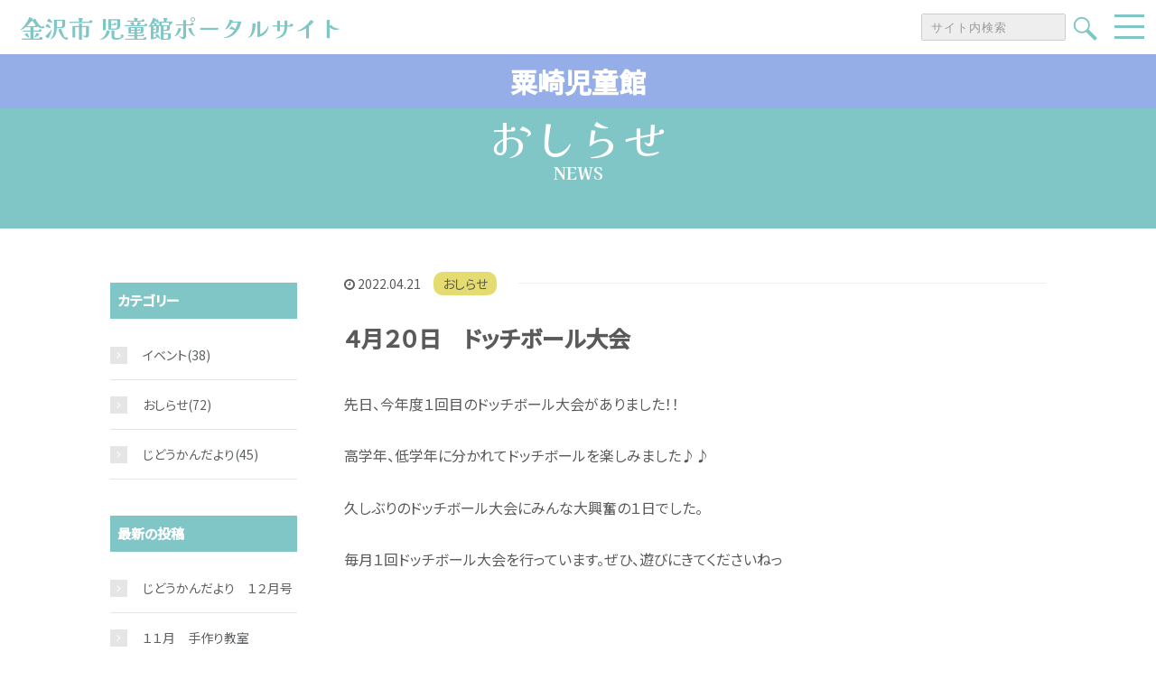

--- FILE ---
content_type: text/html; charset=UTF-8
request_url: https://kanazawa-city-jidokan.jp/awagasaki_news/2022/04/21/2895/
body_size: 7839
content:
  
<!DOCTYPE HTML>
<html lang="ja">
<head prefix="og: http://ogp.me/ns# fb: http://ogp.me/ns/fb# article: http://ogp.me/ns/article#">
  
  <!-- Global site tag (gtag.js) - Google Analytics -->
  <script async src="https://www.googletagmanager.com/gtag/js?id=G-8E9DZ37H2M"></script>
  <script>
    window.dataLayer = window.dataLayer || [];
    function gtag(){dataLayer.push(arguments);}
    gtag('js', new Date());

    gtag('config', 'G-8E9DZ37H2M');
  </script>
  
	<meta charset="UTF-8">
  <title>    ４月２０日　ドッチボール大会｜金沢市 児童館ポータルサイト    </title>
	<meta name="viewport" content="width=device-width,initial-scale=1.0">
	<!--[if lt IE 9]>
    <script src="http://html5shiv.googlecode.com/svn/trunk/html5.js"></script>
  <![endif]-->
  
<meta name='robots' content='max-image-preview:large' />
<meta name="keywords" content="" />
<meta name="description" content="先日、今年度１回目のドッチボール大会がありました！！

高学年、低学年に分かれてドッチボールを楽しみました♪♪

久しぶりのドッチボール大会にみんな大興奮の１日でした。

毎月１回ドッチボール大会を行っています。ぜひ、遊びにきて" />
<meta name="robots" content="index" />
<meta property="og:title" content="４月２０日　ドッチボール大会" />
<meta property="og:type" content="article" />
<meta property="og:description" content="先日、今年度１回目のドッチボール大会がありました！！

高学年、低学年に分かれてドッチボールを楽しみました♪♪

久しぶりのドッチボール大会にみんな大興奮の１日でした。

毎月１回ドッチボール大会を行っています。ぜひ、遊びにきて" />
<meta property="og:url" content="https://kanazawa-city-jidokan.jp/awagasaki_news/2022/04/21/2895" />
<meta property="og:image" content="https://kanazawa-city-jidokan.jp/jidoukan/wp-content/themes/jidoukan/images/ogp/ogp.png" />
<meta property="og:locale" content="ja_JP" />
<meta property="og:site_name" content="金沢市 児童館ポータルサイト" />
<link href="https://plus.google.com/" rel="publisher" />
<script type="text/javascript">
window._wpemojiSettings = {"baseUrl":"https:\/\/s.w.org\/images\/core\/emoji\/14.0.0\/72x72\/","ext":".png","svgUrl":"https:\/\/s.w.org\/images\/core\/emoji\/14.0.0\/svg\/","svgExt":".svg","source":{"concatemoji":"https:\/\/kanazawa-city-jidokan.jp\/jidoukan\/wp-includes\/js\/wp-emoji-release.min.js?ver=6.2.8"}};
/*! This file is auto-generated */
!function(e,a,t){var n,r,o,i=a.createElement("canvas"),p=i.getContext&&i.getContext("2d");function s(e,t){p.clearRect(0,0,i.width,i.height),p.fillText(e,0,0);e=i.toDataURL();return p.clearRect(0,0,i.width,i.height),p.fillText(t,0,0),e===i.toDataURL()}function c(e){var t=a.createElement("script");t.src=e,t.defer=t.type="text/javascript",a.getElementsByTagName("head")[0].appendChild(t)}for(o=Array("flag","emoji"),t.supports={everything:!0,everythingExceptFlag:!0},r=0;r<o.length;r++)t.supports[o[r]]=function(e){if(p&&p.fillText)switch(p.textBaseline="top",p.font="600 32px Arial",e){case"flag":return s("\ud83c\udff3\ufe0f\u200d\u26a7\ufe0f","\ud83c\udff3\ufe0f\u200b\u26a7\ufe0f")?!1:!s("\ud83c\uddfa\ud83c\uddf3","\ud83c\uddfa\u200b\ud83c\uddf3")&&!s("\ud83c\udff4\udb40\udc67\udb40\udc62\udb40\udc65\udb40\udc6e\udb40\udc67\udb40\udc7f","\ud83c\udff4\u200b\udb40\udc67\u200b\udb40\udc62\u200b\udb40\udc65\u200b\udb40\udc6e\u200b\udb40\udc67\u200b\udb40\udc7f");case"emoji":return!s("\ud83e\udef1\ud83c\udffb\u200d\ud83e\udef2\ud83c\udfff","\ud83e\udef1\ud83c\udffb\u200b\ud83e\udef2\ud83c\udfff")}return!1}(o[r]),t.supports.everything=t.supports.everything&&t.supports[o[r]],"flag"!==o[r]&&(t.supports.everythingExceptFlag=t.supports.everythingExceptFlag&&t.supports[o[r]]);t.supports.everythingExceptFlag=t.supports.everythingExceptFlag&&!t.supports.flag,t.DOMReady=!1,t.readyCallback=function(){t.DOMReady=!0},t.supports.everything||(n=function(){t.readyCallback()},a.addEventListener?(a.addEventListener("DOMContentLoaded",n,!1),e.addEventListener("load",n,!1)):(e.attachEvent("onload",n),a.attachEvent("onreadystatechange",function(){"complete"===a.readyState&&t.readyCallback()})),(e=t.source||{}).concatemoji?c(e.concatemoji):e.wpemoji&&e.twemoji&&(c(e.twemoji),c(e.wpemoji)))}(window,document,window._wpemojiSettings);
</script>
<style type="text/css">
img.wp-smiley,
img.emoji {
	display: inline !important;
	border: none !important;
	box-shadow: none !important;
	height: 1em !important;
	width: 1em !important;
	margin: 0 0.07em !important;
	vertical-align: -0.1em !important;
	background: none !important;
	padding: 0 !important;
}
</style>
	<link rel='stylesheet' id='base-css-css' href='https://kanazawa-city-jidokan.jp/jidoukan/wp-content/themes/jidoukan/base.css?ver=6.2.8' type='text/css' media='all' />
<link rel='stylesheet' id='font-awesome-css' href='https://kanazawa-city-jidokan.jp/jidoukan/wp-content/themes/jidoukan/lib/fonts/font-awesome-4.5.0/css/font-awesome.min.css?ver=6.2.8' type='text/css' media='all' />
<link rel='stylesheet' id='wp-block-library-css' href='https://kanazawa-city-jidokan.jp/jidoukan/wp-includes/css/dist/block-library/style.min.css?ver=6.2.8' type='text/css' media='all' />
<link rel='stylesheet' id='classic-theme-styles-css' href='https://kanazawa-city-jidokan.jp/jidoukan/wp-includes/css/classic-themes.min.css?ver=6.2.8' type='text/css' media='all' />
<style id='global-styles-inline-css' type='text/css'>
body{--wp--preset--color--black: #000000;--wp--preset--color--cyan-bluish-gray: #abb8c3;--wp--preset--color--white: #ffffff;--wp--preset--color--pale-pink: #f78da7;--wp--preset--color--vivid-red: #cf2e2e;--wp--preset--color--luminous-vivid-orange: #ff6900;--wp--preset--color--luminous-vivid-amber: #fcb900;--wp--preset--color--light-green-cyan: #7bdcb5;--wp--preset--color--vivid-green-cyan: #00d084;--wp--preset--color--pale-cyan-blue: #8ed1fc;--wp--preset--color--vivid-cyan-blue: #0693e3;--wp--preset--color--vivid-purple: #9b51e0;--wp--preset--gradient--vivid-cyan-blue-to-vivid-purple: linear-gradient(135deg,rgba(6,147,227,1) 0%,rgb(155,81,224) 100%);--wp--preset--gradient--light-green-cyan-to-vivid-green-cyan: linear-gradient(135deg,rgb(122,220,180) 0%,rgb(0,208,130) 100%);--wp--preset--gradient--luminous-vivid-amber-to-luminous-vivid-orange: linear-gradient(135deg,rgba(252,185,0,1) 0%,rgba(255,105,0,1) 100%);--wp--preset--gradient--luminous-vivid-orange-to-vivid-red: linear-gradient(135deg,rgba(255,105,0,1) 0%,rgb(207,46,46) 100%);--wp--preset--gradient--very-light-gray-to-cyan-bluish-gray: linear-gradient(135deg,rgb(238,238,238) 0%,rgb(169,184,195) 100%);--wp--preset--gradient--cool-to-warm-spectrum: linear-gradient(135deg,rgb(74,234,220) 0%,rgb(151,120,209) 20%,rgb(207,42,186) 40%,rgb(238,44,130) 60%,rgb(251,105,98) 80%,rgb(254,248,76) 100%);--wp--preset--gradient--blush-light-purple: linear-gradient(135deg,rgb(255,206,236) 0%,rgb(152,150,240) 100%);--wp--preset--gradient--blush-bordeaux: linear-gradient(135deg,rgb(254,205,165) 0%,rgb(254,45,45) 50%,rgb(107,0,62) 100%);--wp--preset--gradient--luminous-dusk: linear-gradient(135deg,rgb(255,203,112) 0%,rgb(199,81,192) 50%,rgb(65,88,208) 100%);--wp--preset--gradient--pale-ocean: linear-gradient(135deg,rgb(255,245,203) 0%,rgb(182,227,212) 50%,rgb(51,167,181) 100%);--wp--preset--gradient--electric-grass: linear-gradient(135deg,rgb(202,248,128) 0%,rgb(113,206,126) 100%);--wp--preset--gradient--midnight: linear-gradient(135deg,rgb(2,3,129) 0%,rgb(40,116,252) 100%);--wp--preset--duotone--dark-grayscale: url('#wp-duotone-dark-grayscale');--wp--preset--duotone--grayscale: url('#wp-duotone-grayscale');--wp--preset--duotone--purple-yellow: url('#wp-duotone-purple-yellow');--wp--preset--duotone--blue-red: url('#wp-duotone-blue-red');--wp--preset--duotone--midnight: url('#wp-duotone-midnight');--wp--preset--duotone--magenta-yellow: url('#wp-duotone-magenta-yellow');--wp--preset--duotone--purple-green: url('#wp-duotone-purple-green');--wp--preset--duotone--blue-orange: url('#wp-duotone-blue-orange');--wp--preset--font-size--small: 13px;--wp--preset--font-size--medium: 20px;--wp--preset--font-size--large: 36px;--wp--preset--font-size--x-large: 42px;--wp--preset--spacing--20: 0.44rem;--wp--preset--spacing--30: 0.67rem;--wp--preset--spacing--40: 1rem;--wp--preset--spacing--50: 1.5rem;--wp--preset--spacing--60: 2.25rem;--wp--preset--spacing--70: 3.38rem;--wp--preset--spacing--80: 5.06rem;--wp--preset--shadow--natural: 6px 6px 9px rgba(0, 0, 0, 0.2);--wp--preset--shadow--deep: 12px 12px 50px rgba(0, 0, 0, 0.4);--wp--preset--shadow--sharp: 6px 6px 0px rgba(0, 0, 0, 0.2);--wp--preset--shadow--outlined: 6px 6px 0px -3px rgba(255, 255, 255, 1), 6px 6px rgba(0, 0, 0, 1);--wp--preset--shadow--crisp: 6px 6px 0px rgba(0, 0, 0, 1);}:where(.is-layout-flex){gap: 0.5em;}body .is-layout-flow > .alignleft{float: left;margin-inline-start: 0;margin-inline-end: 2em;}body .is-layout-flow > .alignright{float: right;margin-inline-start: 2em;margin-inline-end: 0;}body .is-layout-flow > .aligncenter{margin-left: auto !important;margin-right: auto !important;}body .is-layout-constrained > .alignleft{float: left;margin-inline-start: 0;margin-inline-end: 2em;}body .is-layout-constrained > .alignright{float: right;margin-inline-start: 2em;margin-inline-end: 0;}body .is-layout-constrained > .aligncenter{margin-left: auto !important;margin-right: auto !important;}body .is-layout-constrained > :where(:not(.alignleft):not(.alignright):not(.alignfull)){max-width: var(--wp--style--global--content-size);margin-left: auto !important;margin-right: auto !important;}body .is-layout-constrained > .alignwide{max-width: var(--wp--style--global--wide-size);}body .is-layout-flex{display: flex;}body .is-layout-flex{flex-wrap: wrap;align-items: center;}body .is-layout-flex > *{margin: 0;}:where(.wp-block-columns.is-layout-flex){gap: 2em;}.has-black-color{color: var(--wp--preset--color--black) !important;}.has-cyan-bluish-gray-color{color: var(--wp--preset--color--cyan-bluish-gray) !important;}.has-white-color{color: var(--wp--preset--color--white) !important;}.has-pale-pink-color{color: var(--wp--preset--color--pale-pink) !important;}.has-vivid-red-color{color: var(--wp--preset--color--vivid-red) !important;}.has-luminous-vivid-orange-color{color: var(--wp--preset--color--luminous-vivid-orange) !important;}.has-luminous-vivid-amber-color{color: var(--wp--preset--color--luminous-vivid-amber) !important;}.has-light-green-cyan-color{color: var(--wp--preset--color--light-green-cyan) !important;}.has-vivid-green-cyan-color{color: var(--wp--preset--color--vivid-green-cyan) !important;}.has-pale-cyan-blue-color{color: var(--wp--preset--color--pale-cyan-blue) !important;}.has-vivid-cyan-blue-color{color: var(--wp--preset--color--vivid-cyan-blue) !important;}.has-vivid-purple-color{color: var(--wp--preset--color--vivid-purple) !important;}.has-black-background-color{background-color: var(--wp--preset--color--black) !important;}.has-cyan-bluish-gray-background-color{background-color: var(--wp--preset--color--cyan-bluish-gray) !important;}.has-white-background-color{background-color: var(--wp--preset--color--white) !important;}.has-pale-pink-background-color{background-color: var(--wp--preset--color--pale-pink) !important;}.has-vivid-red-background-color{background-color: var(--wp--preset--color--vivid-red) !important;}.has-luminous-vivid-orange-background-color{background-color: var(--wp--preset--color--luminous-vivid-orange) !important;}.has-luminous-vivid-amber-background-color{background-color: var(--wp--preset--color--luminous-vivid-amber) !important;}.has-light-green-cyan-background-color{background-color: var(--wp--preset--color--light-green-cyan) !important;}.has-vivid-green-cyan-background-color{background-color: var(--wp--preset--color--vivid-green-cyan) !important;}.has-pale-cyan-blue-background-color{background-color: var(--wp--preset--color--pale-cyan-blue) !important;}.has-vivid-cyan-blue-background-color{background-color: var(--wp--preset--color--vivid-cyan-blue) !important;}.has-vivid-purple-background-color{background-color: var(--wp--preset--color--vivid-purple) !important;}.has-black-border-color{border-color: var(--wp--preset--color--black) !important;}.has-cyan-bluish-gray-border-color{border-color: var(--wp--preset--color--cyan-bluish-gray) !important;}.has-white-border-color{border-color: var(--wp--preset--color--white) !important;}.has-pale-pink-border-color{border-color: var(--wp--preset--color--pale-pink) !important;}.has-vivid-red-border-color{border-color: var(--wp--preset--color--vivid-red) !important;}.has-luminous-vivid-orange-border-color{border-color: var(--wp--preset--color--luminous-vivid-orange) !important;}.has-luminous-vivid-amber-border-color{border-color: var(--wp--preset--color--luminous-vivid-amber) !important;}.has-light-green-cyan-border-color{border-color: var(--wp--preset--color--light-green-cyan) !important;}.has-vivid-green-cyan-border-color{border-color: var(--wp--preset--color--vivid-green-cyan) !important;}.has-pale-cyan-blue-border-color{border-color: var(--wp--preset--color--pale-cyan-blue) !important;}.has-vivid-cyan-blue-border-color{border-color: var(--wp--preset--color--vivid-cyan-blue) !important;}.has-vivid-purple-border-color{border-color: var(--wp--preset--color--vivid-purple) !important;}.has-vivid-cyan-blue-to-vivid-purple-gradient-background{background: var(--wp--preset--gradient--vivid-cyan-blue-to-vivid-purple) !important;}.has-light-green-cyan-to-vivid-green-cyan-gradient-background{background: var(--wp--preset--gradient--light-green-cyan-to-vivid-green-cyan) !important;}.has-luminous-vivid-amber-to-luminous-vivid-orange-gradient-background{background: var(--wp--preset--gradient--luminous-vivid-amber-to-luminous-vivid-orange) !important;}.has-luminous-vivid-orange-to-vivid-red-gradient-background{background: var(--wp--preset--gradient--luminous-vivid-orange-to-vivid-red) !important;}.has-very-light-gray-to-cyan-bluish-gray-gradient-background{background: var(--wp--preset--gradient--very-light-gray-to-cyan-bluish-gray) !important;}.has-cool-to-warm-spectrum-gradient-background{background: var(--wp--preset--gradient--cool-to-warm-spectrum) !important;}.has-blush-light-purple-gradient-background{background: var(--wp--preset--gradient--blush-light-purple) !important;}.has-blush-bordeaux-gradient-background{background: var(--wp--preset--gradient--blush-bordeaux) !important;}.has-luminous-dusk-gradient-background{background: var(--wp--preset--gradient--luminous-dusk) !important;}.has-pale-ocean-gradient-background{background: var(--wp--preset--gradient--pale-ocean) !important;}.has-electric-grass-gradient-background{background: var(--wp--preset--gradient--electric-grass) !important;}.has-midnight-gradient-background{background: var(--wp--preset--gradient--midnight) !important;}.has-small-font-size{font-size: var(--wp--preset--font-size--small) !important;}.has-medium-font-size{font-size: var(--wp--preset--font-size--medium) !important;}.has-large-font-size{font-size: var(--wp--preset--font-size--large) !important;}.has-x-large-font-size{font-size: var(--wp--preset--font-size--x-large) !important;}
.wp-block-navigation a:where(:not(.wp-element-button)){color: inherit;}
:where(.wp-block-columns.is-layout-flex){gap: 2em;}
.wp-block-pullquote{font-size: 1.5em;line-height: 1.6;}
</style>
<link rel='stylesheet' id='main-css-css' href='https://kanazawa-city-jidokan.jp/jidoukan/wp-content/themes/jidoukan/style.css?ver=6.2.8' type='text/css' media='all' />
<script type='text/javascript' src='https://kanazawa-city-jidokan.jp/jidoukan/wp-includes/js/jquery/jquery.min.js?ver=3.6.4' id='jquery-core-js'></script>
<script type='text/javascript' src='https://kanazawa-city-jidokan.jp/jidoukan/wp-includes/js/jquery/jquery-migrate.min.js?ver=3.4.0' id='jquery-migrate-js'></script>
<link rel="https://api.w.org/" href="https://kanazawa-city-jidokan.jp/wp-json/" /><link rel="alternate" type="application/json" href="https://kanazawa-city-jidokan.jp/wp-json/wp/v2/awagasaki_news/2895" /><link rel="EditURI" type="application/rsd+xml" title="RSD" href="https://kanazawa-city-jidokan.jp/jidoukan/xmlrpc.php?rsd" />
<link rel="wlwmanifest" type="application/wlwmanifest+xml" href="https://kanazawa-city-jidokan.jp/jidoukan/wp-includes/wlwmanifest.xml" />
<meta name="generator" content="WordPress 6.2.8" />
<link rel="canonical" href="https://kanazawa-city-jidokan.jp/awagasaki_news/2022/04/21/2895" />
<link rel='shortlink' href='https://kanazawa-city-jidokan.jp/?p=2895' />
<link rel="alternate" type="application/json+oembed" href="https://kanazawa-city-jidokan.jp/wp-json/oembed/1.0/embed?url=https%3A%2F%2Fkanazawa-city-jidokan.jp%2Fawagasaki_news%2F2022%2F04%2F21%2F2895" />
<link rel="alternate" type="text/xml+oembed" href="https://kanazawa-city-jidokan.jp/wp-json/oembed/1.0/embed?url=https%3A%2F%2Fkanazawa-city-jidokan.jp%2Fawagasaki_news%2F2022%2F04%2F21%2F2895&#038;format=xml" />
	<style type="text/css" id="xeory_base-header-css">
	
	
	</style>
	  <meta charset="utf-8">
  <meta http-equiv="X-UA-Compatible" content="IE=edge">
  
<meta name="twitter:card" content="summary_large_image">
<meta name="twitter:image" content="https://kanazawa-city-jidokan.jp/jidoukan/wp-content/themes/jidoukan/images/ogp/ogp.png">
<meta name="twitter:url" content="">
<link rel="apple-touch-icon-precomposed" href="https://kanazawa-city-jidokan.jp/jidoukan/wp-content/themes/jidoukan/images/ogp/webclip.png">
<link rel="shortcut icon" href="https://kanazawa-city-jidokan.jp/jidoukan/wp-content/themes/jidoukan/images/ogp/favicon.ico">
<link rel="icon" type="image/png" sizes="32x32" href="https://kanazawa-city-jidokan.jp/jidoukan/wp-content/themes/jidoukan/images/ogp/favicon-32x32.png">
<link rel="icon" type="image/png" sizes="16x16" href="https://kanazawa-city-jidokan.jp/jidoukan/wp-content/themes/jidoukan/images/ogp/favicon-16x16.png">
<link rel="preconnect" href="https://fonts.googleapis.com">
<link rel="preconnect" href="https://fonts.gstatic.com" crossorigin>
<link href="https://fonts.googleapis.com/css2?family=Kaisei+Opti:wght@400;500;700&family=Noto+Sans+JP:wght@300;400;500&display=swap" rel="stylesheet">  <link rel="stylesheet" type="text/css" href="//cdn.jsdelivr.net/npm/slick-carousel@1.8.1/slick/slick.css"/>
  <link rel="stylesheet" href="https://kanazawa-city-jidokan.jp/jidoukan/wp-content/themes/jidoukan/css/lib/modaal.css">
  <link rel="stylesheet" href="https://kanazawa-city-jidokan.jp/jidoukan/wp-content/themes/jidoukan/css/common.css">
  <link rel="stylesheet" href="https://kanazawa-city-jidokan.jp/jidoukan/wp-content/themes/jidoukan/css/top.css">
  <link rel="stylesheet" href="https://kanazawa-city-jidokan.jp/jidoukan/wp-content/themes/jidoukan/css/wp.css">
  <link rel="stylesheet" href="https://kanazawa-city-jidokan.jp/jidoukan/wp-content/themes/jidoukan/css/sabpage.css">
  <link rel="stylesheet" href="https://kanazawa-city-jidokan.jp/jidoukan/wp-content/themes/jidoukan/css/jidou_top.css">
  <link rel="stylesheet" href="https://kanazawa-city-jidokan.jp/jidoukan/wp-content/themes/jidoukan/css/contact.css">
  <script src="https://code.jquery.com/jquery-3.5.1.min.js"></script>
  <script src="https://cdnjs.cloudflare.com/ajax/libs/jquery-easing/1.4.1/jquery.easing.min.js"></script>
  <script src="https://kanazawa-city-jidokan.jp/jidoukan/wp-content/themes/jidoukan/js/lib/inview.min.js"></script>
  <script type="text/javascript" src="//cdn.jsdelivr.net/npm/slick-carousel@1.8.1/slick/slick.min.js"></script>
  
  <script src="https://kanazawa-city-jidokan.jp/jidoukan/wp-content/themes/jidoukan/js/lib/modaal.js"></script>
  <script src="https://kanazawa-city-jidokan.jp/jidoukan/wp-content/themes/jidoukan/js/common.js"></script>
  <script src="https://kanazawa-city-jidokan.jp/jidoukan/wp-content/themes/jidoukan/js/top.js"></script>
  <script src="https://kanazawa-city-jidokan.jp/jidoukan/wp-content/themes/jidoukan/js/sab.js"></script>
  
</head>

<body id="top" class="awagasaki_news-template-default single single-awagasaki_news postid-2895 right-content default" itemschope="itemscope" itemtype="http://schema.org/WebPage">
  
    
    
    
                  
            
    
  
  
<noscript>
  <div class="l-js_error">
    JavaScriptの設定を有効にしてください。
  </div>
</noscript>

<header class="l-header">
  <div class="l-header_wrapper">
    <h1 class="l-header_logo">
      <a href="https://kanazawa-city-jidokan.jp/">
        <span class="logo">
          金沢市 児童館ポータルサイト
        </span>
      </a>
    </h1>
    <div class="l-header_search">
      <form method="get" id="searchform2" action="https://kanazawa-city-jidokan.jp">
  <input id="sbox" type="text" name="s" id="s" placeholder="サイト内検索" value=""/>
  <button type="submit" id="sbtn"><i></i><span>検索する</span></button>
</form>    </div>
    
    <div class="navToggle">
      <span></span><span></span><span></span>
    </div>
    <nav class="l-header_nav">
      <div class="l-header_nav_logo">
        <a href="https://kanazawa-city-jidokan.jp/">
          <span class="logo">
            金沢市 児童館ポータルサイト
          </span>
        </a>
      </div>
      <div class="nav-img">
        <div class="nav-img_wrapper">
          <a href="https://kanazawa-city-jidokan.jp/">
            <img src="https://kanazawa-city-jidokan.jp/jidoukan/wp-content/themes/jidoukan/images/common/logo_menu.png" alt="金沢市 児童館ポータルサイト" class="btn_img">
          </a>
          
                    
                    
          <a href="https://kanazawa-city-jidokan.jp/awagasaki/#contact" class="con_btn">
            <span>お問い合わせ</span>
            <img src="https://kanazawa-city-jidokan.jp/jidoukan/wp-content/themes/jidoukan/images/common/icon_mail.png" alt="お問い合わせ">
          </a>
                              <form method="get" id="searchform2" action="https://kanazawa-city-jidokan.jp">
  <input id="sbox" type="text" name="s" id="s" placeholder="サイト内検索" value=""/>
  <button type="submit" id="sbtn"><i></i><span>検索する</span></button>
</form>        </div>
      </div>

            
      
      <div class="nav-wrap_jidoukan">
        <p><a href="https://kanazawa-city-jidokan.jp/awagasaki/">粟崎児童館</a></p>
        <ul class="jidou_ul">
          <li>
            <a href="https://kanazawa-city-jidokan.jp/awagasaki_news/">
              <div>
                <img src="https://kanazawa-city-jidokan.jp/jidoukan/wp-content/themes/jidoukan/images/common/icon01.png" alt="おしらせ">
                <span>おしらせ</span>
              </div>
            </a>
          </li>
          <li>
            <a href="https://kanazawa-city-jidokan.jp/awagasaki/#letter">
              <div>
                <img src="https://kanazawa-city-jidokan.jp/jidoukan/wp-content/themes/jidoukan/images/common/icon02.png" alt="じどうかんだより">
                <span>じどうかんだより</span>
              </div>
            </a>
          </li>
          <li>
            <a href="https://kanazawa-city-jidokan.jp/awagasaki/#event">
              <div>
                <img src="https://kanazawa-city-jidokan.jp/jidoukan/wp-content/themes/jidoukan/images/common/icon03.png" alt="イベント">
                <span>イベント</span>
              </div>
            </a>
          </li>
          <li>
            <a href="https://kanazawa-city-jidokan.jp/awagasaki/#schedule">
              <div>
                <img src="https://kanazawa-city-jidokan.jp/jidoukan/wp-content/themes/jidoukan/images/common/icon04.png" alt="スケジュール">
                <span>スケジュール</span>
              </div>
            </a>
          </li>
          <li>
            <a href="https://kanazawa-city-jidokan.jp/awagasaki/#facility">
              <div>
                <img src="https://kanazawa-city-jidokan.jp/jidoukan/wp-content/themes/jidoukan/images/common/icon05.png" alt="施設紹介">
                <span>施設紹介</span>
              </div>
            </a>
          </li>
          <li>
            <a href="https://kanazawa-city-jidokan.jp/awagasaki/#gallery">
              <div>
                <img src="https://kanazawa-city-jidokan.jp/jidoukan/wp-content/themes/jidoukan/images/common/icon06.png" alt="ギャラリー">
                <span>ギャラリー</span>
              </div>
            </a>
          </li>
                    <li>
            <a href="https://kanazawa-city-jidokan.jp/awagasaki/#school">
              <div>
                <img src="https://kanazawa-city-jidokan.jp/jidoukan/wp-content/themes/jidoukan/images/common/icon07.png" alt="教室紹介">
                <span>教室紹介</span>
              </div>
            </a>
          </li>
                    
          <li>
            <a href="https://kanazawa-city-jidokan.jp/awagasaki/#station">
              <div>
                <img src="https://kanazawa-city-jidokan.jp/jidoukan/wp-content/themes/jidoukan/images/common/icon08.png" alt="夢ステーション">
                <span>夢ステーション</span>
              </div>
            </a>
          </li>
          
                    <li>
            <a href="https://kanazawa-city-jidokan.jp/awagasaki/#jidou">
              <div>
                <img src="https://kanazawa-city-jidokan.jp/jidoukan/wp-content/themes/jidoukan/images/common/icon09.png" alt="児童クラブ">
                <span>児童クラブ</span>
              </div>
            </a>
          </li>
                  </ul>
      </div>
            
      
    </nav>
  </div>

</header> <div class="l-page">
  <div class="l-page_title">
    <div class="l-page_wrapper">
      <div>
        <h2><span>おしらせ</span>NEWS</h2>
      </div>
    </div>
  </div>
  <div id="content">
    <div class="wrap">
      <div id="main" class="col-md-8  col-md-push-4" role="main">
        <div class="main-inner">

          
          
                    <article id="post-2895" class="post-2895 awagasaki_news type-awagasaki_news status-publish hentry news_cat-news">

            <header class="post-header">
              <ul class="post-meta list-inline">

                
                <li class="date updated"><i class="fa fa-clock-o"></i> 2022.04.21<span class="cat news"><label>おしらせ</label></span></li>


                

              </ul>

              <h1 class="post-title">４月２０日　ドッチボール大会</h1>

              

            </header>

            <section class="post-content">
              <p>先日、今年度１回目のドッチボール大会がありました！！</p>
<p>高学年、低学年に分かれてドッチボールを楽しみました♪♪</p>
<p>久しぶりのドッチボール大会にみんな大興奮の１日でした。</p>
<p>毎月１回ドッチボール大会を行っています。ぜひ、遊びにきてくださいねっ</p>

            </section>
            <footer class="post-footer">

              <ul class="post-footer-list">
                              </ul>
            </footer>


          </article>


                    
                    
          
          
          
        </div><!-- /main-inner -->
      </div><!-- /main -->
              

<div id="side" class="col-md-4" role="complementary" itemscope="itemscope" itemtype="http://schema.org/WPSideBar">
    <div class="side-inner">
      <div class="side-widget-area">
        
        <div id="recent-posts-3" class="widget_recent_entries side-widget">
          <div class="side-widget-inner">
          <h4 class="side-title"><span class="widget-title-inner">カテゴリー</span></h4>
        <ul>
          <li><a href="https://kanazawa-city-jidokan.jp/awagasaki_news/news_cat/event/">イベント</a>(38)</li><li><a href="https://kanazawa-city-jidokan.jp/awagasaki_news/news_cat/news/">おしらせ</a>(72)</li><li><a href="https://kanazawa-city-jidokan.jp/awagasaki_news/news_cat/otayori/">じどうかんだより</a>(45)</li>          
          
          
        </ul>
          </div>
        </div>
        
        
      </div><!-- //side-widget-area -->
      
      <div class="side-widget-area">
      <div id="recent-posts-3" class="widget_recent_entries side-widget"><div class="side-widget-inner"><h4 class="side-title"><span class="widget-title-inner">最新の投稿</span></h4><ul><li><a href="https://kanazawa-city-jidokan.jp/awagasaki_news/2025/11/27/19004">じどうかんだより　１２月号</a></li><li><a href="https://kanazawa-city-jidokan.jp/awagasaki_news/2025/10/30/18630">１１月　手作り教室</a></li><li><a href="https://kanazawa-city-jidokan.jp/awagasaki_news/2025/10/30/18626">じどうかんだより　１１月号</a></li><li><a href="https://kanazawa-city-jidokan.jp/awagasaki_news/2025/10/08/18368">ハロゥインクイズーー！！</a></li><li><a href="https://kanazawa-city-jidokan.jp/awagasaki_news/2025/09/27/18215">手作り教室　１０月</a></li><li><a href="https://kanazawa-city-jidokan.jp/awagasaki_news/2025/09/27/18201">かんがるー教室　通信</a></li><li><a href="https://kanazawa-city-jidokan.jp/awagasaki_news/2025/09/27/18198">じどうかんだより　１０月号</a></li><li><a href="https://kanazawa-city-jidokan.jp/awagasaki_news/2025/08/30/17871">手作り教室　９月</a></li><li><a href="https://kanazawa-city-jidokan.jp/awagasaki_news/2025/08/30/17869">じどうかんだより　９月号</a></li><li><a href="https://kanazawa-city-jidokan.jp/awagasaki_news/2025/07/17/17465">ステンドグラスボトルを作ろう</a></li></ul></div></div>      </div><!-- //side-widget-area -->

      <div class="side-widget-area">
        
        <div id="recent-posts-3" class="widget_recent_entries side-widget">
          <div class="side-widget-inner">
            <h4 class="side-title"><span class="widget-title-inner">アーカイブ</span></h4>
            <ul>
        	<li><a href='https://kanazawa-city-jidokan.jp/awagasaki_news/2025/11/'>2025年11月 <span class="count">(1)</span></a></li>
	<li><a href='https://kanazawa-city-jidokan.jp/awagasaki_news/2025/10/'>2025年10月 <span class="count">(3)</span></a></li>
	<li><a href='https://kanazawa-city-jidokan.jp/awagasaki_news/2025/09/'>2025年9月 <span class="count">(3)</span></a></li>
	<li><a href='https://kanazawa-city-jidokan.jp/awagasaki_news/2025/08/'>2025年8月 <span class="count">(2)</span></a></li>
	<li><a href='https://kanazawa-city-jidokan.jp/awagasaki_news/2025/07/'>2025年7月 <span class="count">(3)</span></a></li>
	<li><a href='https://kanazawa-city-jidokan.jp/awagasaki_news/2025/06/'>2025年6月 <span class="count">(3)</span></a></li>
	<li><a href='https://kanazawa-city-jidokan.jp/awagasaki_news/2025/05/'>2025年5月 <span class="count">(5)</span></a></li>
	<li><a href='https://kanazawa-city-jidokan.jp/awagasaki_news/2025/04/'>2025年4月 <span class="count">(2)</span></a></li>
	<li><a href='https://kanazawa-city-jidokan.jp/awagasaki_news/2025/02/'>2025年2月 <span class="count">(1)</span></a></li>
	<li><a href='https://kanazawa-city-jidokan.jp/awagasaki_news/2025/01/'>2025年1月 <span class="count">(3)</span></a></li>
	<li><a href='https://kanazawa-city-jidokan.jp/awagasaki_news/2024/12/'>2024年12月 <span class="count">(3)</span></a></li>
	<li><a href='https://kanazawa-city-jidokan.jp/awagasaki_news/2024/11/'>2024年11月 <span class="count">(2)</span></a></li>
	<li><a href='https://kanazawa-city-jidokan.jp/awagasaki_news/2024/10/'>2024年10月 <span class="count">(1)</span></a></li>
	<li><a href='https://kanazawa-city-jidokan.jp/awagasaki_news/2024/09/'>2024年9月 <span class="count">(2)</span></a></li>
	<li><a href='https://kanazawa-city-jidokan.jp/awagasaki_news/2024/08/'>2024年8月 <span class="count">(1)</span></a></li>
	<li><a href='https://kanazawa-city-jidokan.jp/awagasaki_news/2024/07/'>2024年7月 <span class="count">(5)</span></a></li>
	<li><a href='https://kanazawa-city-jidokan.jp/awagasaki_news/2024/06/'>2024年6月 <span class="count">(6)</span></a></li>
	<li><a href='https://kanazawa-city-jidokan.jp/awagasaki_news/2024/05/'>2024年5月 <span class="count">(3)</span></a></li>
	<li><a href='https://kanazawa-city-jidokan.jp/awagasaki_news/2024/04/'>2024年4月 <span class="count">(4)</span></a></li>
	<li><a href='https://kanazawa-city-jidokan.jp/awagasaki_news/2024/02/'>2024年2月 <span class="count">(5)</span></a></li>
	<li><a href='https://kanazawa-city-jidokan.jp/awagasaki_news/2024/01/'>2024年1月 <span class="count">(2)</span></a></li>
	<li><a href='https://kanazawa-city-jidokan.jp/awagasaki_news/2023/12/'>2023年12月 <span class="count">(2)</span></a></li>
	<li><a href='https://kanazawa-city-jidokan.jp/awagasaki_news/2023/11/'>2023年11月 <span class="count">(7)</span></a></li>
	<li><a href='https://kanazawa-city-jidokan.jp/awagasaki_news/2023/10/'>2023年10月 <span class="count">(1)</span></a></li>
	<li><a href='https://kanazawa-city-jidokan.jp/awagasaki_news/2023/09/'>2023年9月 <span class="count">(5)</span></a></li>
	<li><a href='https://kanazawa-city-jidokan.jp/awagasaki_news/2023/08/'>2023年8月 <span class="count">(3)</span></a></li>
	<li><a href='https://kanazawa-city-jidokan.jp/awagasaki_news/2023/07/'>2023年7月 <span class="count">(3)</span></a></li>
	<li><a href='https://kanazawa-city-jidokan.jp/awagasaki_news/2023/06/'>2023年6月 <span class="count">(5)</span></a></li>
	<li><a href='https://kanazawa-city-jidokan.jp/awagasaki_news/2023/05/'>2023年5月 <span class="count">(7)</span></a></li>
	<li><a href='https://kanazawa-city-jidokan.jp/awagasaki_news/2023/04/'>2023年4月 <span class="count">(7)</span></a></li>
	<li><a href='https://kanazawa-city-jidokan.jp/awagasaki_news/2023/03/'>2023年3月 <span class="count">(6)</span></a></li>
	<li><a href='https://kanazawa-city-jidokan.jp/awagasaki_news/2023/02/'>2023年2月 <span class="count">(5)</span></a></li>
	<li><a href='https://kanazawa-city-jidokan.jp/awagasaki_news/2023/01/'>2023年1月 <span class="count">(2)</span></a></li>
	<li><a href='https://kanazawa-city-jidokan.jp/awagasaki_news/2022/12/'>2022年12月 <span class="count">(2)</span></a></li>
	<li><a href='https://kanazawa-city-jidokan.jp/awagasaki_news/2022/11/'>2022年11月 <span class="count">(1)</span></a></li>
	<li><a href='https://kanazawa-city-jidokan.jp/awagasaki_news/2022/10/'>2022年10月 <span class="count">(1)</span></a></li>
	<li><a href='https://kanazawa-city-jidokan.jp/awagasaki_news/2022/09/'>2022年9月 <span class="count">(6)</span></a></li>
	<li><a href='https://kanazawa-city-jidokan.jp/awagasaki_news/2022/08/'>2022年8月 <span class="count">(3)</span></a></li>
	<li><a href='https://kanazawa-city-jidokan.jp/awagasaki_news/2022/07/'>2022年7月 <span class="count">(11)</span></a></li>
	<li><a href='https://kanazawa-city-jidokan.jp/awagasaki_news/2022/06/'>2022年6月 <span class="count">(7)</span></a></li>
	<li><a href='https://kanazawa-city-jidokan.jp/awagasaki_news/2022/05/'>2022年5月 <span class="count">(4)</span></a></li>
	<li><a href='https://kanazawa-city-jidokan.jp/awagasaki_news/2022/04/'>2022年4月 <span class="count">(5)</span></a></li>
	<li><a href='https://kanazawa-city-jidokan.jp/awagasaki_news/2022/03/'>2022年3月 <span class="count">(2)</span></a></li>
            </ul>
          </div>
        </div>
      </div><!-- //side-widget-area -->
      
      
      
    </div>
  </div><!-- /side -->
            </div><!-- /wrap -->

    <div class="link">
            <a href="https://kanazawa-city-jidokan.jp/awagasaki_news/2022/04/21/2893" rel="prev"><img src="https://kanazawa-city-jidokan.jp/jidoukan/wp-content/themes/jidoukan/images/common/p.svg" width="35"/><span>Prew</span></a>      
            <a href="https://kanazawa-city-jidokan.jp/awagasaki_news/" class="itiran">一覧へ戻る</a>
      



            <a href="https://kanazawa-city-jidokan.jp/awagasaki_news/2022/04/26/2980" rel="next"><span>Next</span><img src="https://kanazawa-city-jidokan.jp/jidoukan/wp-content/themes/jidoukan/images/common/n.svg" width="35"/></a>          </div>
  </div><!-- /content -->
   

  
  
  
  
<a href="https://kanazawa-city-jidokan.jp/awagasaki/" class="jidou_title blue">
  <h2>
    粟崎児童館  </h2>
</a>

<div class="l-page_about blue">
  <h3 class="contact_title bgcoler_title">お問い合わせ</h3>
  <p class="jidou_about_title">
    粟崎児童館  </p>
    <p>
        〒920-0226         金沢市粟崎町1-3        <br class="pcnone"> TEL 076-237-3837          </p>
</div>
  
      </div>



<footer class="l-footer">
  <div class="l-footer_wrapper">
    <div class="footer_logo"><a href="https://kanazawa-city-jidokan.jp/">金沢市 児童館ポータルサイト</a></div>
    <address>
      Copyright &copy; 2022 Kanazawa City. All Rights Reserved.
    </address>
  </div>
</footer>
<a class="l-btn__pagetop" href="#top"><img src="https://kanazawa-city-jidokan.jp/jidoukan/wp-content/themes/jidoukan/images/common/pagetop.png" alt="PAGE TOP"></a>  <script src="https://apis.google.com/js/platform.js" async defer>
    {lang: 'ja'}
  </script><script type='text/javascript' src='https://kanazawa-city-jidokan.jp/jidoukan/wp-content/themes/jidoukan/lib/js/jquery.pagetop.js?ver=6.2.8' id='pagetop-js'></script>
<script type='text/javascript' src='https://kanazawa-city-jidokan.jp/jidoukan/wp-content/themes/jidoukan/lib/js/jquery.table-scroll.js?ver=6.2.8' id='table-scroll-js'></script>
</body>
</html>



--- FILE ---
content_type: text/css
request_url: https://kanazawa-city-jidokan.jp/jidoukan/wp-content/themes/jidoukan/css/common.css
body_size: 2802
content:
body,div,dl,dt,dd,ul,ol,li,h1,h2,h3,h4,h5,h6,pre,form,fieldset,input,textarea,p,blockquote,th,td{margin:0;padding:0}img{vertical-align:top}a img{border:0}table{border-collapse:collapse;border-spacing:0}fieldset,img{border:0}address,caption,cite,code,dfn,em,strong,th,var{font-style:normal;font-weight:normal}ol,ul{list-style:none}caption,th{text-align:left}h1,h2,h3,h4,h5,h6{font-size:100%;font-weight:normal}q:before,q:after{content:''}abbr,acronym{border:0}html{font-size:62.5%}*{-webkit-box-sizing:border-box;box-sizing:border-box}body{font-family:'Noto Sans JP', sans-serif}.catch{font-family:'Abril Fatface', cursive}::-moz-selection{background:rgba(129,198,198,0.5)}::selection{background:rgba(129,198,198,0.5)}::-moz-selection{background:rgba(129,198,198,0.5)}img{pointer-events:none}body{font-size:16px;font-size:1.6rem;line-height:1.5;position:relative;-webkit-font-feature-settings:"palt";font-feature-settings:"palt";color:#5A5A5A}body h1,body h2,body h3,body h4,body h5,body h6{font-weight:bold}body a{color:#81C6C6}.page .l-header,.single .l-header,.archive .l-header,.search .l-header{background:#fff}@media (min-width: 768px){.pcnone{display:none !important}}@media (max-width: 767px){.spnone{display:none !important}}img{max-width:100%}a{-webkit-transition:all 0.3s;transition:all 0.3s;text-decoration:none}.is-show{opacity:1 !important}.l-header{-webkit-transition:0.3s all;transition:0.3s all;position:fixed;top:0;z-index:10;width:100%;font-size:13px;font-size:1.3rem;line-height:1.8461538462}.l-header.white{background:#fff}@media (min-width: 768px){.l-header{height:60px}}@media (max-width: 767px){.l-header{height:60px}}.l-header_wrapper{margin:0 auto;-webkit-box-pack:justify;-ms-flex-pack:justify;justify-content:space-between;display:-webkit-box;display:-ms-flexbox;display:flex;-webkit-box-align:center;-ms-flex-align:center;align-items:center}.l-header_logo{display:block;position:absolute;left:0;top:0;bottom:0;cursor:pointer;z-index:3;text-align:center;margin:auto}@media (min-width: 768px){.l-header_logo{margin:0 0.8em;font-size:27px;font-size:2.7rem;line-height:1}}@media (max-width: 767px){.l-header_logo{margin:0 10px;font-size:15px;font-size:1.5rem;line-height:1}}.l-header_logo a{font-family:"Kaisei Opti",serif;font-weight:bold;-webkit-box-align:center;-ms-flex-align:center;align-items:center;display:-webkit-box;display:-ms-flexbox;display:flex;height:100%;color:#81C6C6}.l-header_logo a .logo{width:100%}.l-header_search{position:absolute;top:15px;bottom:0;right:60px;margin:auto;width:200px}@media (min-width: 768px){.l-header_search #searchform2{position:relative;width:100%;margin:auto;height:30px;border:none;display:-webkit-box;display:-ms-flexbox;display:flex;-webkit-box-pack:center;-ms-flex-pack:center;justify-content:center}.l-header_search #searchform2 #sbox{outline:0;height:30px;padding:0 10px;max-width:270px;border-radius:2px;background:#eee}.l-header_search #searchform2 #sbtn{display:block;position:relative;background:none}.l-header_search #searchform2 #sbtn i{top:50%;left:10px;margin-top:-0.5em;color:#0070be}.l-header_search #searchform2 #sbtn i::after{position:absolute;top:0;left:0;bottom:0;right:0;margin:auto;content:"";width:30px;height:30px;background:url(../images/common/search_b.svg);background-size:cover}.l-header_search #searchform2 #sbtn span{display:none}}@media (max-width: 767px){.l-header_search #searchform2{display:none}}.l-header .l-header_contact{display:block;position:absolute;right:70px;top:0;width:70px;height:70px;cursor:pointer;z-index:3;text-align:center;margin:auto;background:#5A5A5A;font-size:11px;font-size:1.1rem;line-height:1.0909090909;-webkit-transition:all 0.6s;transition:all 0.6s}.l-header .l-header_contact a{display:block;margin-top:15px;color:#fff}.l-header .l-header_contact:hover{background:#9D1717}.l-header .l-header_contact.active{opacity:0;pointer-events:none}.l-header .l-header_nav{overflow:scroll;position:fixed;z-index:5;top:0;left:0;color:#5A5A5A;text-align:left;opacity:0;pointer-events:none;-webkit-transition:all 0.6s;transition:all 0.6s;width:100%;height:100vh;background:#81C6C6;display:-webkit-box;display:-ms-flexbox;display:flex;-ms-flex-wrap:wrap;flex-wrap:wrap;-webkit-box-align:center;-ms-flex-align:center;align-items:center}.l-header .l-header_nav nav{width:100%}@media (max-width: 767px){.l-header .l-header_nav nav{width:100%;text-align:center;height:100vh}}.l-header .l-header_nav_logo{height:60px;position:absolute;top:0;left:0}@media (min-width: 768px){.l-header .l-header_nav_logo{margin:0 0.8em;font-size:27px;font-size:2.7rem;line-height:1}}@media (max-width: 767px){.l-header .l-header_nav_logo{margin:0 10px;font-size:15px;font-size:1.5rem;line-height:1}}.l-header .l-header_nav_logo a{font-family:"Kaisei Opti",serif;font-weight:bold;color:#fff;display:-webkit-box;display:-ms-flexbox;display:flex;-webkit-box-align:center;-ms-flex-align:center;align-items:center;height:100%}.l-header .l-header_nav_logo a .logo{width:100%}.l-header .l-header_nav .nav-img{text-align:center;display:-webkit-box;display:-ms-flexbox;display:flex;-webkit-box-align:center;-ms-flex-align:center;align-items:center}@media (min-width: 768px){.l-header .l-header_nav .nav-img{width:50%;height:80%;border-right:dotted 3px #fff}}@media (max-width: 767px){.l-header .l-header_nav .nav-img{padding-top:80px}}.l-header .l-header_nav .nav-img_wrapper{width:80%;margin:auto}.l-header .l-header_nav .nav-img_wrapper img{width:80%;margin:auto}.l-header .l-header_nav .nav-img_wrapper a{display:block}.l-header .l-header_nav .nav-img_wrapper a:hover .btn_img{opacity:0.5}.l-header .l-header_nav .nav-img_wrapper .con_btn{width:250px;padding:20px 0;border-radius:10px;display:block;margin:30px auto;background:#fff;font-family:"Kaisei Opti",serif;border:2px solid #fff}.l-header .l-header_nav .nav-img_wrapper .con_btn span{display:block;font-size:20px;font-size:2rem;line-height:1}.l-header .l-header_nav .nav-img_wrapper .con_btn img{width:40px}.l-header .l-header_nav .nav-img_wrapper .con_btn:hover{background:#81C6C6;color:#fff}.l-header .l-header_nav .nav-img_wrapper #searchform2{position:relative;margin-bottom:20px;height:30px;border:none;display:-webkit-box;display:-ms-flexbox;display:flex;-webkit-box-pack:center;-ms-flex-pack:center;justify-content:center}@media (min-width: 768px){.l-header .l-header_nav .nav-img_wrapper #searchform2{width:50%;margin:50px auto 10px}}@media (max-width: 767px){.l-header .l-header_nav .nav-img_wrapper #searchform2{width:80%;margin:30px auto 10px}}.l-header .l-header_nav .nav-img_wrapper #searchform2 #sbox{outline:0;height:30px;padding:0 10px;max-width:270px;border-radius:2px;background:#eee}.l-header .l-header_nav .nav-img_wrapper #searchform2 #sbtn{display:block;position:relative;background:none}.l-header .l-header_nav .nav-img_wrapper #searchform2 #sbtn i{top:50%;left:10px;margin-top:-0.5em;color:#0070be}.l-header .l-header_nav .nav-img_wrapper #searchform2 #sbtn i::after{position:absolute;top:0;left:0;bottom:0;right:0;margin:auto;content:"";width:30px;height:30px;background:url(../images/common/search.svg);background-size:cover}.l-header .l-header_nav .nav-img_wrapper #searchform2 #sbtn span{display:none}@media (min-width: 768px){.l-header .l-header_nav .nav-wrap{width:50%}}@media (max-width: 767px){.l-header .l-header_nav .nav-wrap{width:100%}}.l-header .l-header_nav .nav-wrap ul{margin:auto}@media (min-width: 768px){.l-header .l-header_nav .nav-wrap ul{width:50%;font-size:20px;font-size:2rem;line-height:1}}@media (max-width: 767px){.l-header .l-header_nav .nav-wrap ul{width:80%}}@media (min-width: 768px){.l-header .l-header_nav .nav-wrap ul li{margin-bottom:1em}}@media (max-width: 767px){.l-header .l-header_nav .nav-wrap ul li{margin-bottom:1.3em}}.l-header .l-header_nav .nav-wrap ul li.red a{background:#E07979}.l-header .l-header_nav .nav-wrap ul li.red a:hover{border:solid 2px #E07979;color:#E07979}.l-header .l-header_nav .nav-wrap ul li.mint a{background:#99C7B7}.l-header .l-header_nav .nav-wrap ul li.mint a:hover{border:solid 2px #99C7B7;color:#99C7B7}.l-header .l-header_nav .nav-wrap ul li.purple a{background:#A694CE}.l-header .l-header_nav .nav-wrap ul li.purple a:hover{border:solid 2px #A694CE;color:#A694CE}.l-header .l-header_nav .nav-wrap ul li.orange a{background:#F8AD56}.l-header .l-header_nav .nav-wrap ul li.orange a:hover{border:solid 2px #F8AD56;color:#F8AD56}.l-header .l-header_nav .nav-wrap ul li.blue a{background:#95AEE8}.l-header .l-header_nav .nav-wrap ul li.blue a:hover{border:solid 2px #95AEE8;color:#95AEE8}.l-header .l-header_nav .nav-wrap ul li.green a{background:#A8D185}.l-header .l-header_nav .nav-wrap ul li.green a:hover{border:solid 2px #A8D185;color:#A8D185}.l-header .l-header_nav .nav-wrap ul li.pink a{background:#ea90cb}.l-header .l-header_nav .nav-wrap ul li.pink a:hover{border:solid 2px #ea90cb;color:#ea90cb}.l-header .l-header_nav .nav-wrap ul li.contact a{border:none;font-family:"Kaisei Opti",serif}.l-header .l-header_nav .nav-wrap ul li.contact a span{display:block}.l-header .l-header_nav .nav-wrap ul li.contact a img{width:58px}.l-header .l-header_nav .nav-wrap ul li.contact a:hover{color:#81C6C6}.l-header .l-header_nav .nav-wrap ul li a{padding:10px 0;text-align:center;color:#fff;font-weight:bold;display:block;border-radius:30px;border:solid 2px #fff}.l-header .l-header_nav .nav-wrap ul li a:hover{background:#fff}@media (min-width: 768px){.l-header .l-header_nav .nav-wrap_jidoukan{width:50%}}@media (max-width: 767px){.l-header .l-header_nav .nav-wrap_jidoukan{width:100%;margin-top:70px}}.l-header .l-header_nav .nav-wrap_jidoukan p{text-align:center;font-size:35px;font-size:3.5rem;line-height:1.2857142857;color:#fff;font-weight:bold;width:50%;margin:0 auto 30px}.l-header .l-header_nav .nav-wrap_jidoukan p a{color:#fff}.l-header .l-header_nav .nav-wrap_jidoukan .jidou_ul{margin:auto}@media (min-width: 768px){.l-header .l-header_nav .nav-wrap_jidoukan .jidou_ul{width:50%;font-size:20px;font-size:2rem;line-height:1}}@media (max-width: 767px){.l-header .l-header_nav .nav-wrap_jidoukan .jidou_ul{width:80%}}@media (min-width: 768px){.l-header .l-header_nav .nav-wrap_jidoukan .jidou_ul li{margin-bottom:10px}}@media (max-width: 767px){.l-header .l-header_nav .nav-wrap_jidoukan .jidou_ul li{margin-bottom:1.3em}}.l-header .l-header_nav .nav-wrap_jidoukan .jidou_ul li a{-webkit-transition:all 0s;transition:all 0s;font-family:"Kaisei Opti",serif;color:#fff;font-weight:bold;display:block;border-radius:30px}.l-header .l-header_nav .nav-wrap_jidoukan .jidou_ul li a:hover{color:#81C6C6}.l-header .l-header_nav .nav-wrap_jidoukan .jidou_ul li a:hover>div{background:#fff}.l-header .l-header_nav .nav-wrap_jidoukan .jidou_ul li a>div{border-radius:30px;-webkit-transition:all 0.6s;transition:all 0.6s;padding:10px 30px;display:-webkit-box;display:-ms-flexbox;display:flex;-ms-flex-wrap:wrap;flex-wrap:wrap;-webkit-box-pack:justify;-ms-flex-pack:justify;justify-content:space-between;-webkit-box-align:center;-ms-flex-align:center;align-items:center}.l-header .l-header_nav .nav-wrap_jidoukan .jidou_ul li a>div img{width:20%}.l-header .l-header_nav .nav-wrap_jidoukan .jidou_ul li a>div span{display:block;width:77%}@media (max-width: 767px){.l-header .l-header_nav .nav-wrap_jidoukan .jidou_ul li a>div span{font-size:17px;font-size:1.7rem;line-height:1}}.l-header .l-header_nav.active{opacity:1;pointer-events:auto}.l-header .navToggle{display:block;position:absolute;right:0;top:0;width:60px;height:60px;cursor:pointer;z-index:10;text-align:center;margin:auto;background:#fff}.l-header .navToggle:hover span:nth-child(1),.l-header .navToggle:hover span:nth-child(2),.l-header .navToggle:hover span:nth-child(3){-webkit-transform:rotate(-90deg);transform:rotate(-90deg);top:28px}.l-header .navToggle:hover span:nth-child(1){left:-28px}.l-header .navToggle:hover span:nth-child(2){left:0;right:0}.l-header .navToggle:hover span:nth-child(3){right:-28px}.l-header .navToggle span{display:block;position:absolute;width:33px;border-bottom:solid 3px #81C6C6;-webkit-transition:.35s ease-in-out;transition:.35s ease-in-out;left:0;right:0;margin:auto}.l-header .navToggle span:nth-child(1){top:16px}.l-header .navToggle span:nth-child(2){top:calc(16px + 12px)}.l-header .navToggle span:nth-child(3){top:calc(16px + 24px)}.l-header .navToggle.active{background:none}.l-header .navToggle.active::before{opacity:0}.l-header .navToggle.active span:nth-child(1){top:28px;left:0;right:0;-webkit-transform:rotate(-45deg);transform:rotate(-45deg);border-bottom:solid 3px #fff}.l-header .navToggle.active span:nth-child(2),.l-header .navToggle.active span:nth-child(3){top:28px;-webkit-transform:rotate(45deg);transform:rotate(45deg);border-bottom:solid 3px #fff}.l-header .navToggle.active:hover span:nth-child(1){-webkit-transform:rotate(-90deg);transform:rotate(-90deg)}.l-header .navToggle.active:hover span:nth-child(2),.l-header .navToggle.active:hover span:nth-child(3){-webkit-transform:rotate(0deg);transform:rotate(0deg);right:0;left:0}.l-footer{background:#81C6C6;width:100%;color:#fff !important;text-align:center;padding:1em 0}.l-footer_wrapper{margin:0 auto;position:relative}@media (min-width: 768px){.l-footer_wrapper{width:95%}}@media (max-width: 767px){.l-footer_wrapper{width:100%}}.l-footer_wrapper address{font-size:10px;font-size:1rem;line-height:1.3}.l-footer_wrapper .footer_logo a{font-family:"Kaisei Opti",serif;font-weight:bold;color:#fff}@media (min-width: 768px){.l-footer_wrapper .footer_logo a{font-size:25px;font-size:2.5rem;line-height:1.4}}@media (max-width: 767px){.l-footer_wrapper .footer_logo a{font-size:18px;font-size:1.8rem;line-height:1.5555555556}}.l-main,.l-page{width:100%;margin:0 auto;background:#fff}.l-main_wrapper,.l-page_wrapper{max-width:1300px;margin:0 auto;padding:0 5%}.l-main .l-title,.l-page .l-title{color:#81C6C6;z-index:2;position:relative;text-align:center;padding-top:0.3em}@media (min-width: 768px){.l-main .l-title,.l-page .l-title{font-size:80px;font-size:8rem;line-height:1}}@media (max-width: 767px){.l-main .l-title,.l-page .l-title{font-size:50px;font-size:5rem;line-height:1}}.l-main .l-title span,.l-page .l-title span{display:block;font-size:14px;font-size:1.4rem;line-height:1}.l-btn__pagetop{position:fixed;bottom:15px;right:15px;margin:auto;background:#81C6C6;border-radius:50%;z-index:5}.l-btn__pagetop img{width:60px}.l-btn__pagetop:hover{background:#79B4B4}@media (min-width: 768px){.l-btn__pagetop:hover{bottom:18px}.l-btn__pagetop:hover img{opacity:1}}


--- FILE ---
content_type: text/css
request_url: https://kanazawa-city-jidokan.jp/jidoukan/wp-content/themes/jidoukan/css/top.css
body_size: 2379
content:
html{font-size:62.5%}*{-webkit-box-sizing:border-box;box-sizing:border-box}body{font-family:'Noto Sans JP', sans-serif}.catch{font-family:'Abril Fatface', cursive}@media (min-width: 768px){body.home::before{content:"";width:200px;height:200px;display:block;background:url(../images/common/logo.svg) no-repeat top center;background-size:contain;position:absolute;top:calc(50vh - 100px);right:0;left:0;margin:auto;z-index:101;pointer-events:none;opacity:1;-webkit-transition:all 0.5s;transition:all 0.5s}body.home:after{content:"";width:100%;height:100vh;display:block;background:#81C6C6;position:absolute;top:0;left:0;z-index:100;pointer-events:none;opacity:1;-webkit-transition:all 0.5s;transition:all 0.5s}body.home.is-load:before,body.home.is-load:after{opacity:0}}.l-hero{opacity:0;width:100%;display:block;position:relative;background:#fff}@media (min-width: 768px){.l-hero{height:100vh}}@media (max-width: 767px){.l-hero{height:60vh}}.l-hero::before{position:absolute;left:0;top:0;content:"";display:block;z-index:1;background:url(../images/top/top_kumo01.png) no-repeat left top;background-size:cover}@media (min-width: 768px){.l-hero::before{width:29vw;height:13vw}}@media (max-width: 767px){.l-hero::before{width:60vw;height:27vw}}.l-hero::after{position:absolute;right:0;bottom:0;content:"";display:block;z-index:1;background:url(../images/top/top_kumo02.png) no-repeat right bottom;background-size:cover}@media (min-width: 768px){.l-hero::after{width:30vw;height:18.55vw}}@media (max-width: 767px){.l-hero::after{width:50vw;height:30.8vw}}.l-hero .hero-catch{width:100%;color:#fff;text-align:center;position:absolute;top:0;bottom:0;left:0;right:0;margin:auto;z-index:1}@media (min-width: 768px){.l-hero .hero-catch{height:calc(20vw + 3.2vw + 4vw + 2.5em)}}@media (max-width: 767px){.l-hero .hero-catch{height:50vw}}.l-hero .hero-catch .hero-txt{font-weight:bolder}@media (min-width: 768px){.l-hero .hero-catch .hero-txt{font-size:2.5vw;line-height:1.2em}}@media (max-width: 767px){.l-hero .hero-catch .hero-txt{font-size:25px;font-size:2.5rem;line-height:1.4}}.l-hero .hero-catch .logo{margin:1em auto}@media (min-width: 768px){.l-hero .hero-catch .logo{width:60vw}}@media (max-width: 767px){.l-hero .hero-catch .logo{width:65vw}}.l-hero .hero-catch p{font-weight:bold}@media (min-width: 768px){.l-hero .hero-catch p{font-size:2vw;line-height:1.2em}}@media (max-width: 767px){.l-hero .hero-catch p{font-size:15px;font-size:1.5rem;line-height:1.6666666667}}.l-hero .hero-img{position:relative;overflow:hidden}.l-hero .hero-img div{background-repeat:no-repeat;background-size:cover;background-position:center;background-color:#fff}@media (min-width: 768px){.l-hero .hero-img div{height:100vh}}@media (max-width: 767px){.l-hero .hero-img div{height:60vh}}.l-hero .hero-img div.img img{display:block;width:100%;-o-object-fit:cover;object-fit:cover}@media (min-width: 768px){.l-hero .hero-img div.img img{height:100vh}}@media (max-width: 767px){.l-hero .hero-img div.img img{height:60vh}}.l-hero .hero-img .slick-dots{position:absolute;bottom:20px;left:20px;display:-webkit-box;display:-ms-flexbox;display:flex}.l-hero .hero-img .slick-dots li{margin-right:20px}.l-hero .hero-img .slick-dots li:last-child{margin-right:0}.l-hero .hero-img .slick-dots li button{cursor:pointer;width:5px;height:5px;margin:0;padding:0;display:block;text-indent:-9999px;border-radius:100px;background:#ccc;border:none}.l-hero .hero-img .slick-dots li button:hover{background:#fff}.l-hero .hero-img .slick-dots li.slick-active button{background:#fff}.hero-scroll{z-index:1;font-family:"Kaisei Opti",serif;font-size:16px;font-size:1.6rem;line-height:1.5;border-bottom:1px solid #fff;width:100px;color:#fff;padding-right:20px;-webkit-transform:rotate(90deg);transform:rotate(90deg);position:absolute;bottom:38px;left:0;right:0;margin:auto}.hero-scroll::before{position:absolute;right:0;left:0;top:0;margin:auto;content:" ";background:#81C6C6;display:block;width:2px;height:50px;-webkit-animation:scrollMoveAnim 1s linear alternate infinite;animation:scrollMoveAnim 1s linear alternate infinite;-webkit-transform:rotate(90deg);transform:rotate(90deg)}@-webkit-keyframes scrollMoveAnim{from{left:50px}to{left:-50px}}@keyframes scrollMoveAnim{from{left:50px}to{left:-50px}}@media (min-width: 768px){.l-main{background:url(../images/common/top_back.jpg) top center repeat-y #fff;background-size:cover;padding-bottom:50px}}.l-main_top{opacity:0}.l-main .l-title{text-align:center;font-size:33px;font-size:3.3rem;line-height:1}.l-main h3{color:#81C6C6;font-family:"Kaisei Opti",serif;font-size:18px;font-size:1.8rem;line-height:1.3333333333;margin-bottom:1em}.l-main h3 span{font-weight:normal;display:block}@media (min-width: 768px){.l-main h3 span{font-size:40px;font-size:4rem;line-height:1.125}}@media (max-width: 767px){.l-main h3 span{font-size:30px;font-size:3rem;line-height:1.3333333333}}.l-main_copy{text-align:center}.l-main_copy_wrapper{z-index:1;position:relative;text-align:left;margin:0 auto}@media (min-width: 768px){.l-main_copy_wrapper{width:70%;max-width:800px;min-width:600px;padding:100px 0 100px}}@media (max-width: 767px){.l-main_copy_wrapper{width:100%;padding:80px 3em 80px}}@media (min-width: 768px){.l-main_copy_wrapper p{font-size:17px;font-size:1.7rem;line-height:1.7647058824}}@media (max-width: 767px){.l-main_copy_wrapper p{font-size:16px;font-size:1.6rem;line-height:1.625}}.l-main_info{text-align:center}.l-main_info_wrapper{z-index:1;position:relative;text-align:center;margin:0 auto 100px;width:100%;padding:3em 0}.l-main_info_wrapper .news-detail{margin:auto;text-align:left}@media (min-width: 768px){.l-main_info_wrapper .news-detail{width:70%;max-width:800px;min-width:600px}}@media (max-width: 767px){.l-main_info_wrapper .news-detail{width:90%}}.l-main_info_wrapper .news-detail ul{border-top:1px dotted #666245;margin-top:20px}.l-main_info_wrapper .news-detail ul li{border-bottom:1px dotted #666245}.l-main_info_wrapper .news-detail ul li a{-webkit-transition:all .5s;transition:all .5s;color:#5A5A5A;display:-webkit-box;display:-ms-flexbox;display:flex;-ms-flex-wrap:wrap;flex-wrap:wrap;-webkit-box-pack:start;-ms-flex-pack:start;justify-content:flex-start;width:100%;padding:1em}.l-main_info_wrapper .news-detail ul li a .data{width:100PX;display:block}.l-main_info_wrapper .news-detail ul li a .cat{font-size:14px;font-size:1.4rem;line-height:1;color:#5A5A5A;display:block;width:140px;min-width:140px;height:2em;text-align:center;border-radius:15px;padding:5px 0.5em;background:#E5DC71}.l-main_info_wrapper .news-detail ul li a .title{display:inline-block;font-weight:normal;display:block}@media (min-width: 768px){.l-main_info_wrapper .news-detail ul li a .title{padding-left:1em;width:calc(100% - 140px - 100px)}}@media (max-width: 767px){.l-main_info_wrapper .news-detail ul li a .title{width:100%}}.l-main_info_wrapper .news-detail ul li a:hover{background:#81C6C6}.l-main_info_wrapper .news-detail ul li a:hover .data,.l-main_info_wrapper .news-detail ul li a:hover .title{color:#fff}.l-main_info_wrapper .news-detail ul li.is-hidden{opacity:0;height:0;margin:0;pointer-events:none}.l-main_info_wrapper .news-detail .more{font-family:"Kaisei Opti",serif;font-size:14px;font-size:1.4rem;line-height:1;color:#fff;display:block;width:120px;text-align:center;border-radius:15px;padding:5px 0.5em;margin:20px auto 0;background:#81C6C6;cursor:pointer}.l-main_info_wrapper .news-detail .more:hover{background:#79B4B4}.l-main_jidoulist{text-align:center}.l-main_jidoulist_wrapper{margin:auto}@media (min-width: 768px){.l-main_jidoulist_wrapper{width:80%;max-width:1000px}}@media (max-width: 767px){.l-main_jidoulist_wrapper{width:90%}}.l-main_jidoulist_wrapper .cont_list h4{color:#fff;padding:0.5em;width:100%;border-radius:30px;font-size:18px;font-size:1.8rem;line-height:1.3333333333}.l-main_jidoulist_wrapper .cont_list h4.red{background:#E07979}.l-main_jidoulist_wrapper .cont_list h4.mint{background:#99C7B7}.l-main_jidoulist_wrapper .cont_list h4.purple{background:#A694CE}.l-main_jidoulist_wrapper .cont_list h4.orange{background:#F8AD56}.l-main_jidoulist_wrapper .cont_list h4.blue{background:#95AEE8}.l-main_jidoulist_wrapper .cont_list h4.green{background:#A8D185}.l-main_jidoulist_wrapper .cont_list h4.pink{background:#ea90cb}.l-main_jidoulist_wrapper .cont_list ul{display:-webkit-box;display:-ms-flexbox;display:flex;-ms-flex-wrap:wrap;flex-wrap:wrap;margin-bottom:50px}@media (min-width: 768px){.l-main_jidoulist_wrapper .cont_list ul{-webkit-column-gap:40px;column-gap:40px;-webkit-box-pack:start;-ms-flex-pack:start;justify-content:flex-start}}@media (max-width: 767px){.l-main_jidoulist_wrapper .cont_list ul{-webkit-box-pack:justify;-ms-flex-pack:justify;justify-content:space-between}}@media (min-width: 768px){.l-main_jidoulist_wrapper .cont_list ul li{margin-top:40px;width:calc(100% / 3 - 27px)}}@media (max-width: 767px){.l-main_jidoulist_wrapper .cont_list ul li{margin-top:20px;width:calc(100% / 2 - 10px)}}.l-main_jidoulist_wrapper .cont_list ul li a img{-webkit-transition:all .5s;transition:all .5s;display:block;-o-object-fit:cover;object-fit:cover;width:100%}@media (min-width: 768px){.l-main_jidoulist_wrapper .cont_list ul li a img{height:16vw;max-height:250px}}@media (max-width: 767px){.l-main_jidoulist_wrapper .cont_list ul li a img{height:30vw}}.l-main_jidoulist_wrapper .cont_list ul li a h5{color:#5A5A5A}.l-main_jidoulist_wrapper .cont_list ul li a:hover img{opacity:0.5}.l-main_jidoulist_wrapper .cont_list ul li a:hover h5{color:#81C6C6}@media (max-width: 767px){.l-main_jidoufooter{margin-bottom:2em}}.l-main_jidoufooter p a{color:#5A5A5A;text-decoration:underline}.l-main_jidoufooter p a:hover{text-decoration:none}.l-main .banner_cont{width:100%;margin:100px -10px 30px}.l-main .banner_cont .banner_ul{display:-webkit-box;display:-ms-flexbox;display:flex;-ms-flex-wrap:wrap;flex-wrap:wrap;-webkit-box-pack:start;-ms-flex-pack:start;justify-content:flex-start}.l-main .banner_cont .banner_ul li{margin:10px}@media (min-width: 768px){.l-main .banner_cont .banner_ul li{width:calc(100% / 4 - 20px)}}@media (max-width: 767px){.l-main .banner_cont .banner_ul li{width:calc(100% / 2 - 20px)}}.l-main .banner_cont .banner_ul li a{display:block;padding:1em 0;border:solid 2px #81C6C6;background:#fff;width:100%;font-size:15px;font-size:1.5rem;line-height:1.6;-webkit-transition:all .5s;transition:all .5s}.l-main .banner_cont .banner_ul li:hover a{background:#81C6C6;color:#fff}.l-main_map{height:580px}.l-main_about{text-align:center}@media (min-width: 768px){.l-main_about{margin:8em auto 10em;width:55%;max-width:700px}}@media (max-width: 767px){.l-main_about{margin:5em auto 8em;width:80%}}.l-main_about a{-webkit-transition:all 0.3s;transition:all 0.3s;display:block}.l-main_about a:hover img{opacity:.5}


--- FILE ---
content_type: text/css
request_url: https://kanazawa-city-jidokan.jp/jidoukan/wp-content/themes/jidoukan/css/wp.css
body_size: 1378
content:
body,div,dl,dt,dd,ul,ol,li,h1,h2,h3,h4,h5,h6,pre,form,fieldset,input,textarea,p,blockquote,th,td{margin:0;padding:0}img{vertical-align:top}a img{border:0}table{border-collapse:collapse;border-spacing:0}fieldset,img{border:0}address,caption,cite,code,dfn,em,strong,th,var{font-style:normal;font-weight:normal}ol,ul{list-style:none}caption,th{text-align:left}h1,h2,h3,h4,h5,h6{font-size:100%;font-weight:normal}q:before,q:after{content:''}abbr,acronym{border:0}html{font-size:62.5%}*{-webkit-box-sizing:border-box;box-sizing:border-box}body{font-family:'Noto Sans JP', sans-serif}.catch{font-family:'Abril Fatface', cursive}#content{background:#fff;padding:60px 0 50px}@media (min-width: 768px){#content{margin:0 auto 50px;width:90%}}@media (max-width: 767px){#content{margin:0 auto;width:100%}}.l-page_contact{padding:3em 0;margin:-2px auto 0}.l-page_contact.ad{background:#FFEBF5}.l-page_contact.ad .haveto{background:#D75A96}.l-page_contact.ad .inquiry th{background:#ffebf51a}.l-page_contact_wrapper{margin:auto;background:#fff;max-width:950px}@media (min-width: 768px){.l-page_contact_wrapper{width:80%;padding:6em 5em}}@media (max-width: 767px){.l-page_contact_wrapper{width:95%;padding:1em}}.l-page_contact_wrapper h2{text-align:center;margin:0 auto;font-size:30px;font-size:3rem;line-height:.8;color:#D75A96;padding-bottom:1em}.l-page_contact_wrapper .gimu{text-align:center;margin:2em auto;background:#fff9e0;padding:1em;border-radius:10px}.l-page_contact_wrapper .birth select{max-width:85px;display:inline-block;margin:4px 0}.l-page_contact_wrapper .inquiry{margin-bottom:-1px}.l-page_contact_wrapper .kome{font-size:11px;font-size:1.1rem;line-height:1.3636363636;display:block;color:#FF0000}.l-page_contact_wrapper .bus{font-size:11px;font-size:1.1rem;line-height:1.3636363636;display:block}.l-page_contact_wrapper .doui h2{text-align:center;margin:30px auto;font-size:18px;font-size:1.8rem;line-height:1.3333333333;color:#5A5A5A;padding:0}.l-page_contact_wrapper .doui p{font-size:15px;font-size:1.5rem;line-height:1.6666666667;margin-bottom:20px}.l-page_contact_wrapper .houshin{width:100%;height:300px;overflow:scroll;margin:50px auto;border:1px solid #ddd;padding:30px;font-size:15px;font-size:1.5rem;line-height:1.6666666667}.l-page_contact_wrapper .houshin h3{background:#ddd;text-align:center;margin-bottom:30px;margin-top:30px;font-size:18px;font-size:1.8rem;line-height:1.3333333333;color:#5A5A5A;padding:10px;font-family:"Noto Sans JP",sans-serif}.l-page_contact_wrapper .houshin h4{font-size:18px;font-size:1.8rem;line-height:1.6666666667;color:#73A0BE;border-bottom:1px solid #73A0BE;padding-bottom:0.65em;margin:2.5em 0 1em}.l-page_contact_wrapper .houshin ol{margin-left:2em}.l-page_contact_wrapper .houshin ol li{list-style:decimal}.l-page_contact_wrapper .houshin ol li ul li{list-style:none}.l-page_contact_wrapper .houshin ol li ul li span{display:block;padding-left:1em}.l-page_contact_wrapper .houshin h5{color:#81C6C6;margin:2.5em 0 0}.l-page_contact_wrapper .accept{width:100%;text-align:center;font-size:18px;font-size:1.8rem;line-height:1.3333333333;margin:50px auto}.post-title{margin-bottom:1.5em}.post-meta span{background:#81C6C6;margin-left:1em;color:#fff;padding:3px 10px;font-size:14px;line-height:0;border-radius:10px}.post-meta span.news{background:#E5DC71;color:#5A5A5A}.post-meta span.event{background:#E5D7E7;color:#5A5A5A}.post-meta span.otayori{background:#F4D9D6;color:#5A5A5A}.post-cont{position:relative;display:-webkit-box;display:-ms-flexbox;display:flex;-ms-flex-wrap:wrap;flex-wrap:wrap;-webkit-box-pack:justify;-ms-flex-pack:justify;justify-content:space-between}.post-cont p a{text-decoration:underline}@media (min-width: 768px){.post-cont p{width:70%}}@media (max-width: 767px){.post-cont p{width:100%}}.post-cont p.t_non{width:100%}.post-cont .post-thumb{width:25%}@media (min-width: 768px){.post-cont .post-thumb{margin-top:-3em}}@media (max-width: 767px){.post-cont .post-thumb{margin:0;position:absolute;right:3%;bottom:0}}.post-cont a{text-decoration:underline}.post-cont a:hover{text-decoration:none}.post_thumbnail img{width:100%;margin:auto;margin-bottom:1em}.link{text-align:center}.link .itiran{color:#81C6C6;margin:0 1em}.link .itiran:hover{text-decoration:underline}.link a:hover img,.link a:hover span{opacity:0.5}.link img{-webkit-transition:all 0.3s;transition:all 0.3s;padding-top:12px;margin:0 5px}.link span{-webkit-transition:all 0.3s;transition:all 0.3s;font-size:15px;font-size:1.5rem;line-height:1;margin:0;background:#81C6C6;width:50px;height:50px;border-radius:25px;color:#fff;display:inline-block;padding-top:17px;letter-spacing:normal}


--- FILE ---
content_type: text/css
request_url: https://kanazawa-city-jidokan.jp/jidoukan/wp-content/themes/jidoukan/css/sabpage.css
body_size: 1955
content:
body,div,dl,dt,dd,ul,ol,li,h1,h2,h3,h4,h5,h6,pre,form,fieldset,input,textarea,p,blockquote,th,td{margin:0;padding:0}img{vertical-align:top}a img{border:0}table{border-collapse:collapse;border-spacing:0}fieldset,img{border:0}address,caption,cite,code,dfn,em,strong,th,var{font-style:normal;font-weight:normal}ol,ul{list-style:none}caption,th{text-align:left}h1,h2,h3,h4,h5,h6{font-size:100%;font-weight:normal}q:before,q:after{content:''}abbr,acronym{border:0}html{font-size:62.5%}*{-webkit-box-sizing:border-box;box-sizing:border-box}body{font-family:'Noto Sans JP', sans-serif}.catch{font-family:'Abril Fatface', cursive}.category-news .l-page_title{padding-top:0px !important}.l-page{background-size:contain;padding-bottom:50px}.l-page .l-page_title{padding-top:60px;background:#81C6C6;text-align:center}.l-page .l-page_title .l-page_wrapper div{padding:4em 0 2em}.l-page .l-page_title .l-page_wrapper div h2{color:#fff;font-family:"Kaisei Opti",serif;font-size:18px;font-size:1.8rem;line-height:1.3333333333;margin-bottom:1em}.l-page .l-page_title .l-page_wrapper div h2 span{font-weight:normal;display:block}@media (min-width: 768px){.l-page .l-page_title .l-page_wrapper div h2 span{font-size:50px;font-size:5rem;line-height:1.1}}@media (max-width: 767px){.l-page .l-page_title .l-page_wrapper div h2 span{font-size:39px;font-size:3.9rem;line-height:1.0256410256}}.l-page .cat-content .post-title{color:#81C6C6}.l-page .jidou_pdf_btn{display:inline-block;background:#81C6C6;font-size:18px;font-size:1.8rem;line-height:1.3333333333;color:#fff;padding:1em 2em;border-radius:10px;text-align:center}@media (max-width: 767px){.l-page .jidou_pdf_btn{margin:auto}}.l-page .jidou_pdf_btn span{display:block}.l-page .jidou_pdf_btn span img{width:14px;padding-top:6px;margin-left:3px}.l-page .jidou_pdf_btn:hover{background:#79B4B4}.l-page_search_wrapper{margin:50px auto}@media (min-width: 768px){.l-page_search_wrapper{width:70%;max-width:800px;min-width:600px;min-height:500px}}@media (max-width: 767px){.l-page_search_wrapper{width:90%}}.l-page_search_wrapper h1{color:#81C6C6;font-size:22px;font-size:2.2rem;line-height:1.0909090909;display:block;text-align:center;margin:50px 0}.l-page_search_wrapper article{border-bottom:1px solid #ddd;margin-bottom:60px;padding-bottom:60px;border-radius:0}.l-page_search_wrapper article .post-meta{margin-bottom:5px}.l-page_search_wrapper article .post-title{margin:0}.l-page_search_wrapper article .post-header{padding:0}.l-page_search_wrapper #searchform2{position:relative;margin-bottom:20px;height:50px;border:none;display:-webkit-box;display:-ms-flexbox;display:flex;-webkit-box-pack:center;-ms-flex-pack:center;justify-content:center}.l-page_search_wrapper #searchform2 #sbox{outline:0;height:50px;padding:0 10px;max-width:270px;border-radius:2px;background:#eee}.l-page_search_wrapper #searchform2 #sbtn{-webkit-transition:all .5s;transition:all .5s;font-size:15px;font-size:1.5rem;line-height:1;margin-left:10px;width:100px;height:50px;border-radius:2px;background:#81C6C6;color:#fff;font-weight:bold;border:none;padding:0}.l-page_search_wrapper #searchform2 #sbtn:hover{background:#eee;color:#81C6C6}.l-page_search_wrapper #searchform2 #sbtn i{display:none}.l-page.about .about_title{background:url(../images/about/back.jpg) top center no-repeat;background-size:cover;padding-bottom:50px}.l-page.about .about_title_wrapper{display:-webkit-box;display:-ms-flexbox;display:flex;-ms-flex-wrap:wrap;flex-wrap:wrap;-webkit-box-align:center;-ms-flex-align:center;align-items:center;-webkit-box-pack:center;-ms-flex-pack:center;justify-content:center;-ms-flex-line-pack:center;align-content:center}@media (min-width: 768px){.l-page.about .about_title_wrapper{height:100vh}}@media (max-width: 767px){.l-page.about .about_title_wrapper{height:50vh}}.l-page.about .about_title_wrapper div h2{margin-top:10vh;display:block;width:100%;color:#fff;font-family:"Kaisei Opti",serif;text-align:center}@media (min-width: 768px){.l-page.about .about_title_wrapper div h2{font-size:3em}}@media (max-width: 767px){.l-page.about .about_title_wrapper div h2{font-size:1.5em}}.l-page.about .about_title_wrapper div.loopSlide{margin-top:5em;width:100vw;overflow:hidden;position:relative;background:url(../images/about/main_img.png) repeat-x;background-size:cover;-webkit-animation:slide1 120s linear infinite;animation:slide1 120s linear infinite}@media (min-width: 768px){.l-page.about .about_title_wrapper div.loopSlide{height:50vh}}@media (max-width: 767px){.l-page.about .about_title_wrapper div.loopSlide{height:20vh}}@-webkit-keyframes slide1{0%{background-position:-100% 0}to{background-position:500% 0}}@keyframes slide1{0%{background-position:-100% 0}to{background-position:500% 0}}@media (min-width: 768px){.l-page.about .l-page_contact{background:url(../images/about/about_back.jpg) top center repeat-y #fff;background-size:cover;padding-bottom:50px}}.l-page.about .l-page_contact_wrapper{background:none}@media (min-width: 768px){.l-page.about .l-page_contact_wrapper{max-width:860px;width:90%}}@media (min-width: 768px){.l-page.about .l-page_contact_wrapper>div{margin-bottom:10em}}@media (max-width: 767px){.l-page.about .l-page_contact_wrapper>div{margin-bottom:7em}}.l-page.about .l-page_contact_wrapper>div h3{background:#81C6C6;color:#fff;padding:.5em 1em}@media (min-width: 768px){.l-page.about .l-page_contact_wrapper>div h3{font-size:1.8em}}@media (max-width: 767px){.l-page.about .l-page_contact_wrapper>div h3{font-size:1.5em}}.l-page.about .l-page_contact_wrapper>div p{line-height:1.8em}@media (min-width: 768px){.l-page.about .l-page_contact_wrapper>div p{font-size:1.1em}}.l-page.about .l-page_contact_wrapper>div.yakuwari ul{margin:auto}.l-page.about .l-page_contact_wrapper>div.yakuwari ul li{font-weight:600;font-size:1.2em;text-align:center;padding:1.5em;border-bottom:2px solid #81C6C6}.l-page.about .l-page_contact_wrapper>div.sosiki ul{margin:auto}.l-page.about .l-page_contact_wrapper>div.sosiki ul li{margin-bottom:2em}.l-page.about .l-page_contact_wrapper>div.sosiki ul li h4{font-weight:600;font-size:1.5em;color:#81C6C6;border-bottom:1px solid #81C6C6;margin-bottom:.5em}.l-page.about .l-page_contact_wrapper>div.tokusyoku h4{font-weight:600;font-size:1.7em;color:#81C6C6;margin:3em auto 2em;text-align:center;font-family:"Kaisei Opti",serif}.l-page.about .l-page_contact_wrapper>div.tokusyoku ul{margin:auto;display:-webkit-box;display:-ms-flexbox;display:flex;-ms-flex-wrap:wrap;flex-wrap:wrap;-webkit-box-pack:justify;-ms-flex-pack:justify;justify-content:space-between}@media (min-width: 768px){.l-page.about .l-page_contact_wrapper>div.tokusyoku ul li{margin-bottom:2em;width:calc(90% / 3)}}@media (max-width: 767px){.l-page.about .l-page_contact_wrapper>div.tokusyoku ul li{margin:0 auto 2em;max-width:450px;width:100%;display:-webkit-box;display:-ms-flexbox;display:flex;-ms-flex-wrap:wrap;flex-wrap:wrap;-webkit-box-pack:justify;-ms-flex-pack:justify;justify-content:space-between;-webkit-box-align:center;-ms-flex-align:center;align-items:center}}.l-page.about .l-page_contact_wrapper>div.tokusyoku ul li h5{display:inline-block;border-radius:50%;background-color:#81C6C6;color:#fff;position:relative}@media (min-width: 768px){.l-page.about .l-page_contact_wrapper>div.tokusyoku ul li h5{width:100%;padding-top:100%}}@media (max-width: 767px){.l-page.about .l-page_contact_wrapper>div.tokusyoku ul li h5{width:45%;padding-top:45%}}.l-page.about .l-page_contact_wrapper>div.tokusyoku ul li h5>span{position:absolute;top:28%;left:0;right:0;margin:auto;text-align:center}.l-page.about .l-page_contact_wrapper>div.tokusyoku ul li h5>span span{display:block;font-family:"Kaisei Opti",serif}@media (min-width: 768px){.l-page.about .l-page_contact_wrapper>div.tokusyoku ul li h5>span span{font-size:160%}}@media (max-width: 767px){.l-page.about .l-page_contact_wrapper>div.tokusyoku ul li h5>span span{font-size:130%}}@media (max-width: 767px){.l-page.about .l-page_contact_wrapper>div.tokusyoku ul li p{width:50%}}.l-page.about .l-page_contact_wrapper>div.houshiki{padding:8%;background:#fff;border:2px solid #81C6C6;border-radius:20px}@media (min-width: 768px){.l-page.about .l-page_contact_wrapper>div.houshiki{width:130%;margin-left:-15%}}.l-page.about .l-page_contact_wrapper>div.houshiki h3{background:none;padding:0;text-align:center;color:#81C6C6}.l-page.about .l-page_contact_wrapper>div.houshiki p{margin-bottom:1em}.l-page.about .l-page_contact_wrapper>div.houshiki .right{margin-top:1em;text-align:right}.modaal-close:before,.modaal-close:after{top:0;width:2px}@media (min-width: 768px){.modaal-close:before,.modaal-close:after{height:50px}}@media (max-width: 767px){.modaal-close:before,.modaal-close:after{height:35px}}.modaal-close:focus,.modaal-close:hover{background:none}


--- FILE ---
content_type: text/css
request_url: https://kanazawa-city-jidokan.jp/jidoukan/wp-content/themes/jidoukan/css/jidou_top.css
body_size: 4582
content:
html{font-size:62.5%}*{-webkit-box-sizing:border-box;box-sizing:border-box}body{font-family:'Noto Sans JP', sans-serif}.catch{font-family:'Abril Fatface', cursive}.jidou_title{text-align:center;position:fixed;top:60px;width:100%;z-index:2;color:#fff;padding:0.5em}@media (min-width: 768px){.jidou_title{font-size:30px;font-size:3rem;line-height:1}}@media (max-width: 767px){.jidou_title{font-size:23px;font-size:2.3rem;line-height:1}}.jidou_title.red{background:#E07979}.jidou_title.mint{background:#99C7B7}.jidou_title.purple{background:#A694CE}.jidou_title.orange{background:#F8AD56}.jidou_title.blue{background:#95AEE8}.jidou_title.green{background:#A8D185}.jidou_title.pink{background:#ea90cb}.jidou_title:hover{opacity:0.9}.red h3,.red .jidou_about_title,.red .coler_title,.red .click{color:#E07979}.red .bgcoler_title,.red .map_btm{background:#E07979}.red .news-detail ul li a:hover{background:#E07979 !important}.red .news-detail .more{background:#E07979 !important}.red .news-detail .more:hover{opacity:.5;background:#E07979}.red .l-page_content_wrapper .facility-detail .facility_sab .f_sns li a .sns_w{background:#E07979}.red .l-page_content_wrapper .facility-detail .facility_sab .f_sns li a:hover .sns_w{background:#fff}.red .l-page_content_wrapper .facility-detail .facility_sab .f_sns li a:hover .sns_w .arrow-svg{fill:#E07979}.red .arrow{background-color:#E07979 !important}.red .arrow::before{border-left:10px solid #E07979 !important}.mint h3,.mint .jidou_about_title,.mint .coler_title,.mint .click{color:#99C7B7}.mint .bgcoler_title,.mint .map_btm{background:#99C7B7}.mint .news-detail ul li a:hover{background:#99C7B7 !important}.mint .news-detail .more{background:#99C7B7 !important}.mint .news-detail .more:hover{opacity:.5;background:#99C7B7}.mint .l-page_content_wrapper .facility-detail .facility_sab .f_sns li a .sns_w{background:#99C7B7}.mint .l-page_content_wrapper .facility-detail .facility_sab .f_sns li a:hover .sns_w{background:#fff}.mint .l-page_content_wrapper .facility-detail .facility_sab .f_sns li a:hover .sns_w .arrow-svg{fill:#99C7B7}.mint .arrow{background-color:#99C7B7 !important}.mint .arrow::before{border-left:10px solid #99C7B7 !important}.purple h3,.purple .jidou_about_title,.purple .coler_title,.purple .click{color:#A694CE}.purple .bgcoler_title,.purple .map_btm{background:#A694CE}.purple .news-detail ul li a:hover{background:#A694CE !important}.purple .news-detail .more{background:#A694CE !important}.purple .news-detail .more:hover{opacity:.5;background:#A694CE}.purple .l-page_content_wrapper .facility-detail .facility_sab .f_sns li a .sns_w{background:#A694CE}.purple .l-page_content_wrapper .facility-detail .facility_sab .f_sns li a:hover .sns_w{background:#fff}.purple .l-page_content_wrapper .facility-detail .facility_sab .f_sns li a:hover .sns_w .arrow-svg{fill:#A694CE}.purple .arrow{background-color:#A694CE !important}.purple .arrow::before{border-left:10px solid #A694CE !important}.orange h3,.orange .jidou_about_title,.orange .coler_title,.orange .click{color:#F8AD56}.orange .bgcoler_title,.orange .map_btm{background:#F8AD56}.orange .news-detail ul li a:hover{background:#F8AD56 !important}.orange .news-detail .more{background:#F8AD56 !important}.orange .news-detail .more:hover{opacity:.5;background:#F8AD56}.orange .l-page_content_wrapper .facility-detail .facility_sab .f_sns li a .sns_w{background:#F8AD56}.orange .l-page_content_wrapper .facility-detail .facility_sab .f_sns li a:hover .sns_w{background:#fff}.orange .l-page_content_wrapper .facility-detail .facility_sab .f_sns li a:hover .sns_w .arrow-svg{fill:#F8AD56}.orange .arrow{background-color:#F8AD56 !important}.orange .arrow::before{border-left:10px solid #F8AD56 !important}.blue h3,.blue .jidou_about_title,.blue .coler_title,.blue .click{color:#95AEE8}.blue .bgcoler_title,.blue .map_btm{background:#95AEE8}.blue .news-detail ul li a:hover{background:#95AEE8 !important}.blue .news-detail .more{background:#95AEE8 !important}.blue .news-detail .more:hover{opacity:.5;background:#95AEE8}.blue .l-page_content_wrapper .facility-detail .facility_sab .f_sns li a .sns_w{background:#95AEE8}.blue .l-page_content_wrapper .facility-detail .facility_sab .f_sns li a:hover .sns_w{background:#fff}.blue .l-page_content_wrapper .facility-detail .facility_sab .f_sns li a:hover .sns_w .arrow-svg{fill:#95AEE8}.blue .arrow{background-color:#95AEE8 !important}.blue .arrow::before{border-left:10px solid #95AEE8 !important}.green h3,.green .jidou_about_title,.green .coler_title,.green .click{color:#A8D185}.green .bgcoler_title,.green .map_btm{background:#A8D185}.green .news-detail ul li a:hover{background:#A8D185 !important}.green .news-detail .more{background:#A8D185 !important}.green .news-detail .more:hover{opacity:.5;background:#A8D185}.green .l-page_content_wrapper .facility-detail .facility_sab .f_sns li a .sns_w{background:#A8D185}.green .l-page_content_wrapper .facility-detail .facility_sab .f_sns li a:hover .sns_w{background:#fff}.green .l-page_content_wrapper .facility-detail .facility_sab .f_sns li a:hover .sns_w .arrow-svg{fill:#A8D185}.green .arrow{background-color:#A8D185 !important}.green .arrow::before{border-left:10px solid #A8D185 !important}.pink h3,.pink .jidou_about_title,.pink .coler_title,.pink .click{color:#ea90cb}.pink .bgcoler_title,.pink .map_btm{background:#ea90cb}.pink .news-detail ul li a:hover{background:#ea90cb !important}.pink .news-detail .more{background:#ea90cb !important}.pink .news-detail .more:hover{opacity:.5;background:#ea90cb}.pink .l-page_content_wrapper .facility-detail .facility_sab .f_sns li a .sns_w{background:#ea90cb}.pink .l-page_content_wrapper .facility-detail .facility_sab .f_sns li a:hover .sns_w{background:#fff}.pink .l-page_content_wrapper .facility-detail .facility_sab .f_sns li a:hover .sns_w .arrow-svg{fill:#ea90cb}.pink .arrow{background-color:#ea90cb !important}.pink .arrow::before{border-left:10px solid #ea90cb !important}.l-page h3{text-align:center;font-family:"Kaisei Opti",serif;font-size:18px;font-size:1.8rem;line-height:1.3333333333}@media (min-width: 768px){.l-page h3{margin-bottom:50px}}@media (max-width: 767px){.l-page h3{margin-bottom:30px}}.l-page h3 span{font-weight:normal;display:block}@media (min-width: 768px){.l-page h3 span{font-size:40px;font-size:4rem;line-height:1.125}}@media (max-width: 767px){.l-page h3 span{font-size:30px;font-size:3rem;line-height:1.1666666667}}.sab-hero{opacity:0;width:100%;position:relative;background:#fff}@media (min-width: 768px){.sab-hero{height:calc(100vh - 150px);margin-top:-40px}}@media (max-width: 767px){.sab-hero{height:60vh;margin-top:60px}}.sab-hero::before{position:absolute;left:0;top:0;content:"";display:block;z-index:1;background:url(../images/top/top_kumo01.png) no-repeat left top;background-size:cover}@media (min-width: 768px){.sab-hero::before{width:29vw;height:13vw}}@media (max-width: 767px){.sab-hero::before{width:60vw;height:27vw}}.sab-hero::after{position:absolute;right:0;bottom:-10vw;content:"";display:block;z-index:1;background:url(../images/top/top_kumo03.png) no-repeat right bottom;background-size:cover}@media (min-width: 768px){.sab-hero::after{width:30vw;height:25.5vw}}@media (max-width: 767px){.sab-hero::after{width:50vw;height:41.8vw}}.sab-hero .hero-catch{width:100%;color:#fff;text-align:center;position:absolute;top:0;bottom:0;left:0;right:0;margin:auto;z-index:1}@media (min-width: 768px){.sab-hero .hero-catch{height:calc(20vw + 3.2vw + 4vw + 2.5em)}}@media (max-width: 767px){.sab-hero .hero-catch{height:calc(40vw + 25px + 25px + 30px + 4.5em)}}.sab-hero .hero-catch .hero-txt{font-weight:bolder}@media (min-width: 768px){.sab-hero .hero-catch .hero-txt{font-size:3.2vw;line-height:1.2em}}@media (max-width: 767px){.sab-hero .hero-catch .hero-txt{font-size:25px;font-size:2.5rem;line-height:1.4}}.sab-hero .hero-catch .logo{margin:1em auto}@media (min-width: 768px){.sab-hero .hero-catch .logo{width:20vw}}@media (max-width: 767px){.sab-hero .hero-catch .logo{width:40vw}}.sab-hero .hero-catch p{font-weight:bold}@media (min-width: 768px){.sab-hero .hero-catch p{font-size:2vw;line-height:1.2em}}@media (max-width: 767px){.sab-hero .hero-catch p{font-size:15px;font-size:1.5rem;line-height:1.6666666667}}.sab-hero .hero-img{position:relative;overflow:hidden}.sab-hero .hero-img div{background-repeat:no-repeat;background-size:cover;background-position:center}@media (min-width: 768px){.sab-hero .hero-img div{height:calc(100vh - 150px)}}@media (max-width: 767px){.sab-hero .hero-img div{height:60vh}}.sab-hero .hero-img div.img img{display:block;-o-object-fit:cover;object-fit:cover;width:100%}@media (min-width: 768px){.sab-hero .hero-img div.img img{height:calc(100vh - 150px)}}@media (max-width: 767px){.sab-hero .hero-img div.img img{height:60vh}}.sab-hero .hero-img .slick-dots{position:absolute;bottom:20px;left:20px;display:-webkit-box;display:-ms-flexbox;display:flex}.sab-hero .hero-img .slick-dots li{margin-right:20px}.sab-hero .hero-img .slick-dots li:last-child{margin-right:0}.sab-hero .hero-img .slick-dots li button{cursor:pointer;width:5px;height:5px;margin:0;padding:0;display:block;text-indent:-9999px;border-radius:100px;background:#ccc;border:none}.sab-hero .hero-img .slick-dots li button:hover{background:#fff}.sab-hero .hero-img .slick-dots li.slick-active button{background:#fff}@media (min-width: 768px){.l-page.jidoukantop{background:url(../images/common/jidou_back.jpg) top center repeat-y #fff;background-size:cover;padding-bottom:50px}}.l-page_top{opacity:0}.l-page_content{margin:-2px auto 0}.l-page_content_wrapper{margin:auto;max-width:950px}@media (min-width: 768px){.l-page_content_wrapper{width:80%;padding:6em 0}}@media (max-width: 767px){.l-page_content_wrapper{width:95%;padding:50px 1em}}.l-page_content_wrapper .letter-detail{text-align:center}.l-page_content_wrapper .letter-detail p{text-align:left;margin:15px auto}@media (min-width: 768px){.l-page_content_wrapper .letter-detail p{width:50%}}@media (max-width: 767px){.l-page_content_wrapper .letter-detail p{width:100%}}.l-page_content_wrapper .letter-detail a{-webkit-transition:all .5s;transition:all .5s}.l-page_content_wrapper .letter-detail a img{width:320px;margin:auto}.l-page_content_wrapper .letter-detail a .click{text-align:center;font-size:14px;font-size:1.4rem;line-height:1.7142857143;margin:0 auto}.l-page_content_wrapper .letter-detail a .click span{display:block}.l-page_content_wrapper .letter-detail a .arrow{display:inline-block;height:2px;width:80px;background-color:#81C6C6;position:relative;top:-10px}.l-page_content_wrapper .letter-detail a .arrow::before{position:absolute;content:"";width:0;height:0;border:10px solid transparent;border-left:10px solid #81C6C6;left:80px;top:-9px}.l-page_content_wrapper .letter-detail a:hover{opacity:0.5}.l-page_content_wrapper .letter-detail a:hover .click{text-decoration:underline}.l-page_content_wrapper .news-detail{margin:auto;text-align:left}@media (min-width: 768px){.l-page_content_wrapper .news-detail{width:70%;max-width:800px;min-width:600px}}@media (max-width: 767px){.l-page_content_wrapper .news-detail{width:90%}}.l-page_content_wrapper .news-detail p{text-align:center}.l-page_content_wrapper .news-detail ul{border-top:1px dotted #666245;margin-top:20px}.l-page_content_wrapper .news-detail ul li{border-bottom:1px dotted #666245}.l-page_content_wrapper .news-detail ul li a{-webkit-transition:all .5s;transition:all .5s;color:#5A5A5A;display:-webkit-box;display:-ms-flexbox;display:flex;-ms-flex-wrap:wrap;flex-wrap:wrap;-webkit-box-pack:start;-ms-flex-pack:start;justify-content:flex-start;width:100%;padding:1em}.l-page_content_wrapper .news-detail ul li a .data{width:100PX;display:block}.l-page_content_wrapper .news-detail ul li a .cat{font-size:14px;font-size:1.4rem;line-height:1;color:#5A5A5A;display:block;width:140px;min-width:140px;height:2em;text-align:center;border-radius:15px;padding:5px 0.5em;background:#e5e5e5}.l-page_content_wrapper .news-detail ul li a .cat.news{background:#E5DC71}.l-page_content_wrapper .news-detail ul li a .cat.event{background:#E5D7E7}.l-page_content_wrapper .news-detail ul li a .cat.otayori{background:#F4D9D6}.l-page_content_wrapper .news-detail ul li a .title{display:inline-block;font-weight:normal;display:block}@media (min-width: 768px){.l-page_content_wrapper .news-detail ul li a .title{padding-left:1em;width:calc(100% - 140px - 100px)}}@media (max-width: 767px){.l-page_content_wrapper .news-detail ul li a .title{width:100%}}.l-page_content_wrapper .news-detail ul li a:hover{background:#81C6C6}.l-page_content_wrapper .news-detail ul li a:hover .data,.l-page_content_wrapper .news-detail ul li a:hover .title{color:#fff}.l-page_content_wrapper .news-detail ul li.is-hidden{opacity:0;height:0;margin:0;pointer-events:none}.l-page_content_wrapper .news-detail .more{font-family:"Kaisei Opti",serif;font-size:14px;font-size:1.4rem;line-height:1;color:#fff;display:block;width:120px;text-align:center;border-radius:15px;padding:5px 0.5em;margin:20px auto 0;background:#81C6C6;cursor:pointer}.l-page_content_wrapper .news-detail .more:hover{background:#79B4B4}.l-page_content_wrapper .event-detail p{text-align:center;margin:auto}.l-page_content_wrapper .event-detail .event_ul{display:-webkit-box;display:-ms-flexbox;display:flex;-ms-flex-wrap:wrap;flex-wrap:wrap;-webkit-box-pack:start;-ms-flex-pack:start;justify-content:flex-start;-webkit-box-align:start;-ms-flex-align:start;align-items:flex-start;-webkit-column-gap:30px;column-gap:30px}@media (min-width: 768px){.l-page_content_wrapper .event-detail .event_ul .event-item{width:calc(100% / 3 - 20px)}}@media (max-width: 767px){.l-page_content_wrapper .event-detail .event_ul .event-item{width:100%}}.l-page_content_wrapper .event-detail .event_ul .event-item a{-webkit-transition:all .5s;transition:all .5s;color:#5A5A5A}.l-page_content_wrapper .event-detail .event_ul .event-item a img{-webkit-transition:all .5s;transition:all .5s;display:block;-o-object-fit:cover;object-fit:cover;width:100%}@media (min-width: 768px){.l-page_content_wrapper .event-detail .event_ul .event-item a img{height:20vw;max-height:220px}}@media (max-width: 767px){.l-page_content_wrapper .event-detail .event_ul .event-item a img{height:55vw;min-height:200px}}.l-page_content_wrapper .event-detail .event_ul .event-item a .time{display:block;font-size:12px;font-size:1.2rem;line-height:1;margin-top:5px}@media (max-width: 767px){.l-page_content_wrapper .event-detail .event_ul .event-item a .time{margin-bottom:20px}}.l-page_content_wrapper .event-detail .event_ul .event-item a .title{margin-top:5px}.l-page_content_wrapper .event-detail .event_ul .event-item a:hover img{opacity:0.5}.l-page_content_wrapper .event-detail .event_ul .event-item a:hover .title{text-decoration:underline}.l-page_content_wrapper .carender-detail iframe{width:100%}@media (min-width: 768px){.l-page_content_wrapper .carender-detail iframe{height:600px}}@media (max-width: 767px){.l-page_content_wrapper .carender-detail iframe{height:500px}}.l-page_content_wrapper .map_btm{display:inline-block;background:#81C6C6;color:#fff;font-size:14px;font-size:1.4rem;line-height:1;font-weight:bold;padding:.3em 0.7em;border-radius:20px;margin-left:1em}.l-page_content_wrapper .map_btm:hover{opacity:0.5}.l-page_content_wrapper .facility-detail p a{text-decoration:underline}.l-page_content_wrapper .facility-detail p a:hover{text-decoration:none}.l-page_content_wrapper .facility_slider_wapper .facility_slider{margin:0 auto 30px}@media (min-width: 768px){.l-page_content_wrapper .facility_slider_wapper .facility_slider{width:70%}}@media (max-width: 767px){.l-page_content_wrapper .facility_slider_wapper .facility_slider{width:100%}}.l-page_content_wrapper .facility_slider_wapper .slick-slide img{display:block;width:100%;-o-object-fit:cover;object-fit:cover}@media (min-width: 768px){.l-page_content_wrapper .facility_slider_wapper .slick-slide img{height:50vw;max-height:440px}}@media (max-width: 767px){.l-page_content_wrapper .facility_slider_wapper .slick-slide img{height:56vw;min-height:300px}}.l-page_content_wrapper .facility_slider_wapper .slick-dots{display:-webkit-box;display:-ms-flexbox;display:flex;-ms-flex-wrap:wrap;flex-wrap:wrap;-webkit-box-pack:start;-ms-flex-pack:start;justify-content:flex-start;width:100%;padding:0;margin:0;list-style:none;text-align:center}@media (min-width: 768px){.l-page_content_wrapper .facility_slider_wapper .slick-dots{grid-row-gap:20px;-webkit-column-gap:20px;column-gap:20px}}@media (max-width: 767px){.l-page_content_wrapper .facility_slider_wapper .slick-dots{grid-row-gap:10px;-webkit-column-gap:10px;column-gap:10px}}.l-page_content_wrapper .facility_slider_wapper .slick-dots li{margin-top:20px;height:auto;padding:0;cursor:pointer;-webkit-transition:all 0.5s;transition:all 0.5s}@media (min-width: 768px){.l-page_content_wrapper .facility_slider_wapper .slick-dots li{width:calc(100% / 4 - 16px)}}@media (max-width: 767px){.l-page_content_wrapper .facility_slider_wapper .slick-dots li{width:calc(100% / 4 - 8px)}}.l-page_content_wrapper .facility_slider_wapper .slick-dots li img{width:100%;-o-object-fit:cover;object-fit:cover}@media (min-width: 768px){.l-page_content_wrapper .facility_slider_wapper .slick-dots li img{height:110px}}@media (max-width: 767px){.l-page_content_wrapper .facility_slider_wapper .slick-dots li img{height:14vw}}.l-page_content_wrapper .facility_slider_wapper .slick-dots li:hover{opacity:0.5}.l-page_content_wrapper .facility_slider_wapper .prev-arrow{position:absolute;left:-43px;top:0;background:none;height:50vw;border:0}@media (min-width: 768px){.l-page_content_wrapper .facility_slider_wapper .prev-arrow{height:50vw;min-height:510px}}@media (max-width: 767px){.l-page_content_wrapper .facility_slider_wapper .prev-arrow{height:56vw}}.l-page_content_wrapper .facility_slider_wapper .prev-arrow::before{content:"";-webkit-transition:all 0.5s;transition:all 0.5s;position:absolute;top:0;bottom:0;width:0;height:0;margin:auto;border-style:solid;border-width:10px 17.3px 10px 0;border-color:transparent #c4c4c4 transparent transparent}.l-page_content_wrapper .facility_slider_wapper .prev-arrow:hover::before{border-color:transparent #666 transparent transparent}.l-page_content_wrapper .facility_slider_wapper .next-arrow{position:absolute;right:-26px;top:0;background:none;-webkit-transition:all 0.5s;transition:all 0.5s;border:0}@media (min-width: 768px){.l-page_content_wrapper .facility_slider_wapper .next-arrow{height:50vw;min-height:510px}}@media (max-width: 767px){.l-page_content_wrapper .facility_slider_wapper .next-arrow{height:56vw}}.l-page_content_wrapper .facility_slider_wapper .next-arrow::before{content:"";position:absolute;top:0;bottom:0;width:0;height:0;margin:auto;border-style:solid;border-width:10px 0 10px 17.3px;border-color:transparent transparent transparent #c4c4c4;-webkit-transition:all 0.5s;transition:all 0.5s}.l-page_content_wrapper .facility_slider_wapper .next-arrow:hover::before{border-color:transparent transparent transparent #666}.l-page_content_wrapper .facility-detail{margin:auto;display:-webkit-box;display:-ms-flexbox;display:flex;-ms-flex-wrap:wrap;flex-wrap:wrap;-webkit-box-pack:justify;-ms-flex-pack:justify;justify-content:space-between;-webkit-box-align:start;-ms-flex-align:start;align-items:flex-start}@media (min-width: 768px){.l-page_content_wrapper .facility-detail{width:70%}}@media (max-width: 767px){.l-page_content_wrapper .facility-detail{width:100%}}.l-page_content_wrapper .facility-detail p{width:100%}.l-page_content_wrapper .facility-detail .facility_cont{margin:20px 0}@media (min-width: 768px){.l-page_content_wrapper .facility-detail .facility_cont{width:52%}}@media (max-width: 767px){.l-page_content_wrapper .facility-detail .facility_cont{width:100%}}.l-page_content_wrapper .facility-detail .facility_sab{margin:20px 0}@media (min-width: 768px){.l-page_content_wrapper .facility-detail .facility_sab{width:calc(42% - 1em)}}@media (max-width: 767px){.l-page_content_wrapper .facility-detail .facility_sab{width:calc(100% - 1em);margin-left:1em}}.l-page_content_wrapper .facility-detail .facility_sab .facility_yume dt{width:70%;margin-bottom:3px;position:relative}.l-page_content_wrapper .facility-detail .facility_sab .facility_yume dt::before{content:"●";position:absolute;left:-1em}.l-page_content_wrapper .facility-detail .facility_sab .facility_yume dd{font-weight:bold;width:30%;margin-bottom:3px}.l-page_content_wrapper .facility-detail .facility_sab .f_sns{display:-webkit-box;display:-ms-flexbox;display:flex;-ms-flex-wrap:wrap;flex-wrap:wrap;-webkit-box-pack:end;-ms-flex-pack:end;justify-content:flex-end;margin-top:20px}.l-page_content_wrapper .facility-detail .facility_sab .f_sns li{margin:0.5em .5em 1em}.l-page_content_wrapper .facility-detail .facility_sab .f_sns li a{display:-webkit-box;display:-ms-flexbox;display:flex;-webkit-box-align:center;-ms-flex-align:center;align-items:center}.l-page_content_wrapper .facility-detail .facility_sab .f_sns li a:hover .sns_w{background:#fff}.l-page_content_wrapper .facility-detail .facility_sab .f_sns li a:hover .sns_w .arrow-svg{fill:#81C6C6}.l-page_content_wrapper .facility-detail .facility_sab .f_sns li a .sns_w{display:block;display:-webkit-box;display:-ms-flexbox;display:flex;-ms-flex-wrap:wrap;flex-wrap:wrap;-webkit-box-pack:center;-ms-flex-pack:center;justify-content:center;-webkit-box-align:center;-ms-flex-align:center;align-items:center;width:30px;height:30px;border-radius:calc(30px / 2);background:#81C6C6;margin:0;-webkit-transition:all 0.3s ease 0s;transition:all 0.3s ease 0s}.l-page_content_wrapper .facility-detail .facility_sab .f_sns li a .sns_w .arrow-svg{-webkit-transition:all 0.3s ease 0s;transition:all 0.3s ease 0s;fill:#fff}.l-page_content_wrapper .gallery_slider{margin:0 auto 30px}@media (min-width: 768px){.l-page_content_wrapper .gallery_slider{width:70%}}@media (max-width: 767px){.l-page_content_wrapper .gallery_slider{width:100%}}.l-page_content_wrapper .gallery_slider li img{display:block;-o-object-fit:cover;object-fit:cover;width:100%;height:60vw}@media (min-width: 768px){.l-page_content_wrapper .gallery_slider li img{max-height:450px}}@media (max-width: 767px){.l-page_content_wrapper .gallery_slider li img{min-height:250px}}.l-page_content_wrapper .gallery_slider .slick-arrow{position:relative;ursor:pointer}.l-page_content_wrapper .gallery_slider .slick-arrow.slick-prev{position:absolute;top:0;bottom:0;left:0;margin:auto;width:30px;height:30px;background-color:rgba(255,255,255,0.8);background-image:url(../images/common/anchor-prev.png);background-position:center center;background-repeat:no-repeat;background-size:7px auto;z-index:1}.l-page_content_wrapper .gallery_slider .slick-arrow.slick-next{position:absolute;top:0;right:0;bottom:0;margin:auto;width:30px;height:30px;background-color:rgba(255,255,255,0.8);background-image:url(../images/common/anchor-next.png);background-position:center center;background-repeat:no-repeat;background-size:7px auto;z-index:1}.l-page_content_wrapper .gallery_slider .slick-dots{position:absolute;bottom:-20px;left:0;right:0;margin:auto;display:-webkit-box;display:-ms-flexbox;display:flex;-webkit-box-pack:center;-ms-flex-pack:center;justify-content:center}.l-page_content_wrapper .gallery_slider .slick-dots li{margin-right:10px}.l-page_content_wrapper .gallery_slider .slick-dots li:last-child{margin-right:0}.l-page_content_wrapper .gallery_slider .slick-dots li button{cursor:pointer;width:8px;height:8px;margin:0;padding:0;display:block;text-indent:-9999px;border-radius:100px;background:#ccc;border:none}.l-page_content_wrapper .gallery_slider .slick-dots li button:hover{background:#81C6C6}.l-page_content_wrapper .gallery_slider .slick-dots li.slick-active button{background:#81C6C6}.l-page_content_wrapper dl{margin:20px auto;display:-webkit-box;display:-ms-flexbox;display:flex;-ms-flex-wrap:wrap;flex-wrap:wrap}.l-page_content_wrapper dl dt{font-weight:bold}@media (min-width: 768px){.l-page_content_wrapper dl dt{width:20%;margin-bottom:10px}}@media (max-width: 767px){.l-page_content_wrapper dl dt{width:100%;margin-bottom:5px}}.l-page_content_wrapper dl dt.event{width:100%}.l-page_content_wrapper dl dd{margin-bottom:10px}@media (min-width: 768px){.l-page_content_wrapper dl dd{width:80%}}@media (max-width: 767px){.l-page_content_wrapper dl dd{width:100%}}.l-page_content_wrapper dl dd.event{width:100%}@media (min-width: 768px){.l-page_content_wrapper dl.scool_dl dt{width:35%}}@media (min-width: 768px){.l-page_content_wrapper dl.scool_dl dd{width:65%}}.l-page_content_wrapper.class{width:90%;max-width:1100px}.l-page_content_wrapper .class-detail{display:-webkit-box;display:-ms-flexbox;display:flex;-ms-flex-wrap:wrap;flex-wrap:wrap;-webkit-box-pack:center;-ms-flex-pack:center;justify-content:center;-webkit-column-gap:40px;column-gap:40px}.l-page_content_wrapper .class-detail .class-list{margin:30px 0 0}@media (max-width: 767px){.l-page_content_wrapper .class-detail .class-list:first-child{margin:0}}@media (min-width: 768px){.l-page_content_wrapper .class-detail .class-list{width:calc(100% / 3 - 30px)}}@media (max-width: 767px){.l-page_content_wrapper .class-detail .class-list{width:100%}}.l-page_content_wrapper .class-detail .class-list h4{color:#fff;padding:0.2em 0.5em;font-size:20px;font-size:2rem;line-height:1.2}.l-page_content_wrapper .class-detail .class-list img{-webkit-transition:all .5s;transition:all .5s;display:block;-o-object-fit:cover;object-fit:cover;width:100%}@media (min-width: 768px){.l-page_content_wrapper .class-detail .class-list img{height:20vw;max-height:220px}}@media (max-width: 767px){.l-page_content_wrapper .class-detail .class-list img{height:55vw;min-height:200px}}.l-page_content_wrapper .class-detail .class-list p{margin-top:1em}.l-page_content_wrapper .station-detail{display:-webkit-box;display:-ms-flexbox;display:flex;-ms-flex-wrap:wrap;flex-wrap:wrap;-webkit-box-pack:center;-ms-flex-pack:center;justify-content:center;-webkit-column-gap:50px;column-gap:50px}.l-page_content_wrapper .station-detail .yume_txt{width:100%}@media (min-width: 768px){.l-page_content_wrapper .station-detail .yume_txt{text-align:center;padding:0 20%}}.l-page_content_wrapper .station-detail .station-list{margin:30px 0 0}@media (min-width: 768px){.l-page_content_wrapper .station-detail .station-list{width:calc(100% / 2 - 30px)}}@media (max-width: 767px){.l-page_content_wrapper .station-detail .station-list{width:100%}}.l-page_content_wrapper .station-detail .station-list h4{color:#fff;padding:0.2em 0.5em;font-size:20px;font-size:2rem;line-height:1.2}.l-page_content_wrapper .station-detail .station-list img{-webkit-transition:all .5s;transition:all .5s;display:block;-o-object-fit:cover;object-fit:cover;width:100%}@media (min-width: 768px){.l-page_content_wrapper .station-detail .station-list img{height:22vw;max-height:260px}}@media (max-width: 767px){.l-page_content_wrapper .station-detail .station-list img{height:56vw;min-height:200px}}.l-page_content_wrapper .station-detail .station-list p{margin-top:1em}.l-page_content_wrapper .jidouclub-detail .jidouclub-list{margin:30px auto}@media (min-width: 768px){.l-page_content_wrapper .jidouclub-detail .jidouclub-list{width:50%}}@media (max-width: 767px){.l-page_content_wrapper .jidouclub-detail .jidouclub-list{width:100%}}.l-page_content_wrapper .jidouclub-detail .jidouclub-list img{-webkit-transition:all .5s;transition:all .5s;display:block;-o-object-fit:cover;object-fit:cover;width:100%}@media (min-width: 768px){.l-page_content_wrapper .jidouclub-detail .jidouclub-list img{height:22vw;max-height:310px}}@media (max-width: 767px){.l-page_content_wrapper .jidouclub-detail .jidouclub-list img{height:56vw;min-height:200px}}.l-page_content_wrapper .jidouclub-detail .jidouclub-list p{margin-top:1em}.l-page_about{text-align:center;padding-top:30px}.l-page_about h3.contact_title{color:#fff;display:inline-block;padding:0.2em 2em;border-radius:30px;font-size:15px;font-size:1.5rem;line-height:1.6;margin-bottom:15px}.l-page_about .jidou_about_title{font-size:19px;font-size:1.9rem;line-height:1.2631578947;font-weight:bold;margin-bottom:10px}.l-page_map{height:580px}@media (min-width: 768px){.jidou_nav_header{width:100%;position:relative;padding-top:120px;z-index:2}.jidou_nav_header .jidou_ul{width:100%;display:-webkit-box;display:-ms-flexbox;display:flex;-webkit-box-pack:justify;-ms-flex-pack:justify;justify-content:space-between}.jidou_nav_header .jidou_ul li{width:100%}.jidou_nav_header .jidou_ul li a div{-webkit-transition:all .5s;transition:all .5s;background:#fff;color:#999999;text-align:center;padding:20px 0 0;position:relative}.jidou_nav_header .jidou_ul li a div span{font-size:1vw;font-family:"Kaisei Opti",serif;display:block}.jidou_nav_header .jidou_ul li a div img{margin-top:5px;width:60%}.jidou_nav_header .jidou_ul li a div.contact{background:#81C6C6;color:#fff}.jidou_nav_header .jidou_ul li a div.contact::before{background:#81C6C6}.jidou_nav_header .jidou_ul li a div::before{-webkit-transition:all .5s;transition:all .5s;content:"";display:block;width:100%;height:60px;background:#fff;border-radius:50%;position:absolute;bottom:-26px;left:0;z-index:-1}.jidou_nav_header .jidou_ul li a:hover>div{background:#C3E0E0}.jidou_nav_header .jidou_ul li a:hover>div.contact{background:#79B4B4}.jidou_nav_header .jidou_ul li a:hover>div.contact::before{background:#79B4B4}.jidou_nav_header .jidou_ul li a:hover>div::before{background:#C3E0E0}}@media (max-width: 767px){.jidou_nav_header{display:none}}


--- FILE ---
content_type: text/css
request_url: https://kanazawa-city-jidokan.jp/jidoukan/wp-content/themes/jidoukan/css/contact.css
body_size: 765
content:
/************************************
** お問い合わせフォームの入力
************************************/
input[type="text"],
input[type="password"],
input[type="datetime"],
input[type="date"],
input[type="month"],
input[type="time"],
input[type="week"],
input[type="number"],
input[type="email"],
input[type="url"],
input[type="search"],
input[type="tel"],
input[type="color"],
select,
textarea,
.field {
  display: block;
  width: 100%;
  height: 45px;
  margin-bottom: 0;
  padding: 0 12px;
  border: 0;
  border-radius: 3px;
  background-color: #f8f8f8;
  box-shadow: none;
  font-size: 1em;
  vertical-align: middle;
  line-height: 45px;
  transition: background-color 0.24s ease-in-out;
}
::placeholder {
  color: #999;
}
textarea {
  max-width: 100%!important;
  width: 100%!important;
  min-height: 120px;
  line-height: 1.5em;
  padding: 0.5em;
  overflow: auto;
}
@media(max-width:500px) {

}
.inquiry th {
  padding: 13px;
  text-align: left;
  color: #444;
  padding-right: 5px;
  width: 30%;
  background: #f5f5f5;
  border: solid 1px #d7d7d7;
}
.inquiry td {
  border: solid 1px #d7d7d7;
    padding: 13px;
}
.entry-content .inquiry tr,
.entry-content table {
  margin-bottom: -1px!important;
  border: solid 1px #d7d7d7;
}
.haveto {
  font-size: 7px;
  padding: 5px;
  background: #73A0BE;
  color: #fff;
  border-radius: 2px;
  margin-right: 5px;
  position: relative;
  bottom: 1px;
}
.any {
  font-size: 7px;
  padding: 5px;
  background: #999;
  color: #fff;
  border-radius: 2px;
  margin-right: 5px;
  position: relative;
  bottom: 1px
}
.verticallist .wpcf7-list-item {
  display: block
}
#formbtn {
  display: block;
  padding: 10px;
  width: 300px;
  background: #73A0BE;
  color: #fff;
  font-size: 15px;
  margin: 25px auto 0;
  border: 2px solid #73A0BE;
  transition: 0.3s;
}
#formbtn:hover {
  background: #2581c4;
  color: #fff;
  border: 2px solid #2581c4;
}

#formbtn:disabled {
  background: #fff;
  color: #2b2d2d;
  border: 2px solid #73A0BE;
}
th {
  text-transform: uppercase;
  padding: 13px
}
td {
  border-top: 1px solid #ededed;
  padding: 12px
}
input,
select,
textarea {
  border: 1px solid #73A0BE;
  letter-spacing: 1px;
  margin: 0;
  max-width: 100%;
  resize: none
}



--- FILE ---
content_type: image/svg+xml
request_url: https://kanazawa-city-jidokan.jp/jidoukan/wp-content/themes/jidoukan/images/common/p.svg
body_size: 593
content:
<?xml version="1.0" encoding="utf-8"?>
<!-- Generator: Adobe Illustrator 25.4.1, SVG Export Plug-In . SVG Version: 6.00 Build 0)  -->
<svg version="1.1" id="レイヤー_1" xmlns="http://www.w3.org/2000/svg" xmlns:xlink="http://www.w3.org/1999/xlink" x="0px"
	 y="0px" viewBox="0 0 35.9 25.9" style="enable-background:new 0 0 35.9 25.9;" xml:space="preserve">
<style type="text/css">
	.st0{fill:none;stroke:#81C6C6;stroke-width:1.34;stroke-miterlimit:10;}
</style>
<g id="グループ_773" transform="translate(-3455.052 -2826.526)">
	<line id="線_111" class="st0" x1="3491" y1="2839.5" x2="3456" y2="2839.5"/>
	<path id="パス_29587" class="st0" d="M3468.5,2852l-12.5-12.5l12.5-12.5"/>
</g>
</svg>


--- FILE ---
content_type: image/svg+xml
request_url: https://kanazawa-city-jidokan.jp/jidoukan/wp-content/themes/jidoukan/images/common/n.svg
body_size: 589
content:
<?xml version="1.0" encoding="utf-8"?>
<!-- Generator: Adobe Illustrator 25.4.1, SVG Export Plug-In . SVG Version: 6.00 Build 0)  -->
<svg version="1.1" id="レイヤー_1" xmlns="http://www.w3.org/2000/svg" xmlns:xlink="http://www.w3.org/1999/xlink" x="0px"
	 y="0px" viewBox="0 0 35.9 25.9" style="enable-background:new 0 0 35.9 25.9;" xml:space="preserve">
<style type="text/css">
	.st0{fill:none;stroke:#81C6C6;stroke-width:1.34;stroke-miterlimit:10;}
</style>
<g id="グループ_778" transform="translate(-3747 -2826.526)">
	<line id="線_112" class="st0" x1="3747" y1="2839.5" x2="3782" y2="2839.5"/>
	<path id="パス_29588" class="st0" d="M3769.5,2852l12.5-12.5l-12.5-12.5"/>
</g>
</svg>


--- FILE ---
content_type: application/javascript
request_url: https://kanazawa-city-jidokan.jp/jidoukan/wp-content/themes/jidoukan/js/top.js
body_size: 819
content:

$(function () {
    
  $(window).on("load",function (){
    $('.l-hero').addClass('is-show');
    $('body').addClass('is-load');
  });
  
  $(window).on("load",function (){
    $('.sab-hero').addClass('is-show');
    $('body').addClass('is-load');
  });
  
  
  $(".hero-img").slick({
    arrows: false,
    dots: true,
    autoplay: true,
    autoplaySpeed: 3000,
    speed: 1000,
    fade: true,
    pauseOnFocus: false,
    pauseOnHover: false,
    pauseOnDotsHover: true,
    lazyLoad: 'ondemand',
  });
  
  
  
  $('.acc-btn').click(function(){
    if ( $(this).next().is( ":hidden" ) ) {
      $('.acc-content').slideUp('selected');
      if($('.acc-btn').hasClass('open')){
        $('.acc-btn').removeClass('open');
      }
      $(this).next().slideDown('selected');
      $(this).toggleClass('open', 200);
    } else {
      $(this).next().slideUp('selected');
      $(this).toggleClass('open', 200);
    };
  });

});


--- FILE ---
content_type: application/javascript
request_url: https://kanazawa-city-jidokan.jp/jidoukan/wp-content/themes/jidoukan/js/common.js
body_size: 708
content:
var rootTimer = 500,
    ease = "easeInOutExpo";
$(function () {

  
    $('.navToggle').click(function () {
      $(this).toggleClass('active');

      if ($(this).hasClass('active')) {
        $('.l-header_nav').addClass('active');
        $('.l-header_contact').addClass('active');
      } else {
        $('.l-header_nav').removeClass('active');
        $('.l-header_contact').removeClass('active');
      }
    });

    $('.l-header_nav a').click(function () {
      $('.navToggle').trigger("click");
    });


    $(".service-img").slick({
      arrows: false,
      dots: true,
      autoplay: true,
      autoplaySpeed: 3000,
      speed: 1000,
      fade: true,
      pauseOnFocus: false,
      pauseOnHover: false,
      pauseOnDotsHover: true,
    });

  
  
});

$(function() {
  var offset;

  if($('.nav_point').length){
    var offset = $('.nav_point').offset();

    $(window).scroll(function () {
      scrollFunc();
    });
  }

  if($('#content').length){
    var offset = $('#content').offset();

    $(window).scroll(function () {
      scrollFunc();
    });
  }

  if($('.nav_point_top').length){
    var offset = $('.nav_point_top').offset();

    $(window).on('load',function() {
      $('.l-header').addClass('white');
    });
  }

  function scrollFunc(){
    if ($(window).scrollTop() > offset.top-80) {
      $('.l-header').addClass('white');
    } else {
      $('.l-header').removeClass('white');
    }
  }
  //console.log(offset);

});

$(function(){
  var pagetop = $('.l-btn__pagetop');
  // ボタン非表示
  pagetop.hide();
  // 100px スクロールしたらボタン表示
  $(window).scroll(function () {
    if ($(this).scrollTop() > 300) {
      pagetop.fadeIn();
    } else {
      pagetop.fadeOut();
    }
  });
  pagetop.click(function () {
    $('body, html').animate({ scrollTop: 0 }, 500);
    return false;
  });
});


$(function(){
  
  $(document).on("contextmenu","img",function(){
    return false;
  });

  $('img').attr('onmousedown', 'return false');
  $('img').attr('onselectstart', 'return false');

});//右クリックとドラッグアンドドロップを禁止
